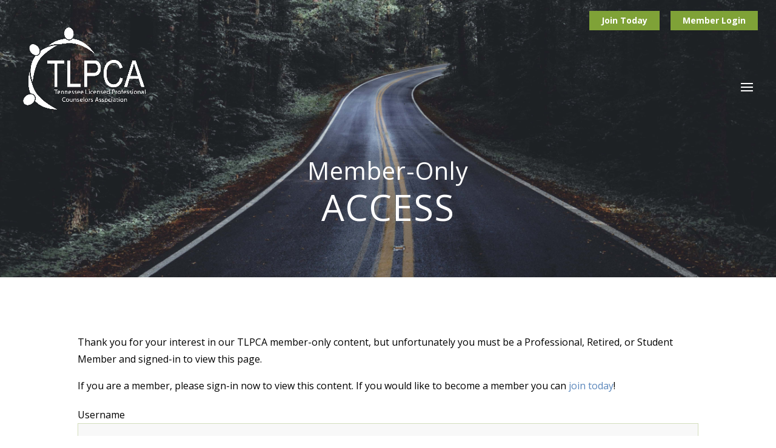

--- FILE ---
content_type: text/html; charset=UTF-8
request_url: https://tlpca.net/unauthorized-access/?mepr-unauth-page=28365&redirect_to=%2Fproject%2Fgaining-insight-from-a-25-year-career-specifically-working-with-suicidal-clients%2F
body_size: 26823
content:
<!DOCTYPE html>
<html lang="en-US">
<head>
	<meta charset="UTF-8"/>
			
	<meta http-equiv="X-UA-Compatible" content="IE=edge">
    <link rel="pingback" href="https://tlpca.net/xmlrpc.php"/>

	    <!--[if lt IE 9]>
    <script src="https://tlpca.net/wp-content/themes/Divi/js/html5.js" type="text/javascript"></script>
    <![endif]-->

    <script type="text/javascript">
        document.documentElement.className = 'js';
    </script>
	
	<title>Unauthorized Access | TLPCA</title>
<meta name='robots' content='max-image-preview:large' />
<link rel="shortcut icon" type="image/x-icon" href="https://s3.amazonaws.com/mywt5-files/wp-content/uploads/sites/43/2019/01/04115643/favicon_tlpca.png" /><script type="text/javascript">
			let jqueryParams=[],jQuery=function(r){return jqueryParams=[...jqueryParams,r],jQuery},$=function(r){return jqueryParams=[...jqueryParams,r],$};window.jQuery=jQuery,window.$=jQuery;let customHeadScripts=!1;jQuery.fn=jQuery.prototype={},$.fn=jQuery.prototype={},jQuery.noConflict=function(r){if(window.jQuery)return jQuery=window.jQuery,$=window.jQuery,customHeadScripts=!0,jQuery.noConflict},jQuery.ready=function(r){jqueryParams=[...jqueryParams,r]},$.ready=function(r){jqueryParams=[...jqueryParams,r]},jQuery.load=function(r){jqueryParams=[...jqueryParams,r]},$.load=function(r){jqueryParams=[...jqueryParams,r]},jQuery.fn.ready=function(r){jqueryParams=[...jqueryParams,r]},$.fn.ready=function(r){jqueryParams=[...jqueryParams,r]};</script><link rel='dns-prefetch' href='//www.googletagmanager.com' />
<link rel='dns-prefetch' href='//fonts.googleapis.com' />
<link rel="alternate" type="application/rss+xml" title="TLPCA &raquo; Feed" href="https://tlpca.net/feed/" />
<link rel="alternate" type="application/rss+xml" title="TLPCA &raquo; Comments Feed" href="https://tlpca.net/comments/feed/" />
<link rel="alternate" type="text/calendar" title="TLPCA &raquo; iCal Feed" href="https://tlpca.net/events/?ical=1" />
<meta content="Divi Child Theme v.1.0.37" name="generator"/><link rel='stylesheet' id='mp-theme-css' href='https://tlpca.net/wp-content/plugins/memberpress/css/ui/theme.css?ver=1.12.10' type='text/css' media='all' />
<link rel='stylesheet' id='tribe-events-pro-mini-calendar-block-styles-css' href='https://tlpca.net/wp-content/plugins/events-calendar-pro/build/css/tribe-events-pro-mini-calendar-block.css?ver=7.7.11' type='text/css' media='all' />
<style id='wp-block-library-theme-inline-css' type='text/css'>
.wp-block-audio :where(figcaption){color:#555;font-size:13px;text-align:center}.is-dark-theme .wp-block-audio :where(figcaption){color:#ffffffa6}.wp-block-audio{margin:0 0 1em}.wp-block-code{border:1px solid #ccc;border-radius:4px;font-family:Menlo,Consolas,monaco,monospace;padding:.8em 1em}.wp-block-embed :where(figcaption){color:#555;font-size:13px;text-align:center}.is-dark-theme .wp-block-embed :where(figcaption){color:#ffffffa6}.wp-block-embed{margin:0 0 1em}.blocks-gallery-caption{color:#555;font-size:13px;text-align:center}.is-dark-theme .blocks-gallery-caption{color:#ffffffa6}:root :where(.wp-block-image figcaption){color:#555;font-size:13px;text-align:center}.is-dark-theme :root :where(.wp-block-image figcaption){color:#ffffffa6}.wp-block-image{margin:0 0 1em}.wp-block-pullquote{border-bottom:4px solid;border-top:4px solid;color:currentColor;margin-bottom:1.75em}.wp-block-pullquote cite,.wp-block-pullquote footer,.wp-block-pullquote__citation{color:currentColor;font-size:.8125em;font-style:normal;text-transform:uppercase}.wp-block-quote{border-left:.25em solid;margin:0 0 1.75em;padding-left:1em}.wp-block-quote cite,.wp-block-quote footer{color:currentColor;font-size:.8125em;font-style:normal;position:relative}.wp-block-quote:where(.has-text-align-right){border-left:none;border-right:.25em solid;padding-left:0;padding-right:1em}.wp-block-quote:where(.has-text-align-center){border:none;padding-left:0}.wp-block-quote.is-large,.wp-block-quote.is-style-large,.wp-block-quote:where(.is-style-plain){border:none}.wp-block-search .wp-block-search__label{font-weight:700}.wp-block-search__button{border:1px solid #ccc;padding:.375em .625em}:where(.wp-block-group.has-background){padding:1.25em 2.375em}.wp-block-separator.has-css-opacity{opacity:.4}.wp-block-separator{border:none;border-bottom:2px solid;margin-left:auto;margin-right:auto}.wp-block-separator.has-alpha-channel-opacity{opacity:1}.wp-block-separator:not(.is-style-wide):not(.is-style-dots){width:100px}.wp-block-separator.has-background:not(.is-style-dots){border-bottom:none;height:1px}.wp-block-separator.has-background:not(.is-style-wide):not(.is-style-dots){height:2px}.wp-block-table{margin:0 0 1em}.wp-block-table td,.wp-block-table th{word-break:normal}.wp-block-table :where(figcaption){color:#555;font-size:13px;text-align:center}.is-dark-theme .wp-block-table :where(figcaption){color:#ffffffa6}.wp-block-video :where(figcaption){color:#555;font-size:13px;text-align:center}.is-dark-theme .wp-block-video :where(figcaption){color:#ffffffa6}.wp-block-video{margin:0 0 1em}:root :where(.wp-block-template-part.has-background){margin-bottom:0;margin-top:0;padding:1.25em 2.375em}
</style>
<style id='global-styles-inline-css' type='text/css'>
:root{--wp--preset--aspect-ratio--square: 1;--wp--preset--aspect-ratio--4-3: 4/3;--wp--preset--aspect-ratio--3-4: 3/4;--wp--preset--aspect-ratio--3-2: 3/2;--wp--preset--aspect-ratio--2-3: 2/3;--wp--preset--aspect-ratio--16-9: 16/9;--wp--preset--aspect-ratio--9-16: 9/16;--wp--preset--color--black: #000000;--wp--preset--color--cyan-bluish-gray: #abb8c3;--wp--preset--color--white: #ffffff;--wp--preset--color--pale-pink: #f78da7;--wp--preset--color--vivid-red: #cf2e2e;--wp--preset--color--luminous-vivid-orange: #ff6900;--wp--preset--color--luminous-vivid-amber: #fcb900;--wp--preset--color--light-green-cyan: #7bdcb5;--wp--preset--color--vivid-green-cyan: #00d084;--wp--preset--color--pale-cyan-blue: #8ed1fc;--wp--preset--color--vivid-cyan-blue: #0693e3;--wp--preset--color--vivid-purple: #9b51e0;--wp--preset--gradient--vivid-cyan-blue-to-vivid-purple: linear-gradient(135deg,rgba(6,147,227,1) 0%,rgb(155,81,224) 100%);--wp--preset--gradient--light-green-cyan-to-vivid-green-cyan: linear-gradient(135deg,rgb(122,220,180) 0%,rgb(0,208,130) 100%);--wp--preset--gradient--luminous-vivid-amber-to-luminous-vivid-orange: linear-gradient(135deg,rgba(252,185,0,1) 0%,rgba(255,105,0,1) 100%);--wp--preset--gradient--luminous-vivid-orange-to-vivid-red: linear-gradient(135deg,rgba(255,105,0,1) 0%,rgb(207,46,46) 100%);--wp--preset--gradient--very-light-gray-to-cyan-bluish-gray: linear-gradient(135deg,rgb(238,238,238) 0%,rgb(169,184,195) 100%);--wp--preset--gradient--cool-to-warm-spectrum: linear-gradient(135deg,rgb(74,234,220) 0%,rgb(151,120,209) 20%,rgb(207,42,186) 40%,rgb(238,44,130) 60%,rgb(251,105,98) 80%,rgb(254,248,76) 100%);--wp--preset--gradient--blush-light-purple: linear-gradient(135deg,rgb(255,206,236) 0%,rgb(152,150,240) 100%);--wp--preset--gradient--blush-bordeaux: linear-gradient(135deg,rgb(254,205,165) 0%,rgb(254,45,45) 50%,rgb(107,0,62) 100%);--wp--preset--gradient--luminous-dusk: linear-gradient(135deg,rgb(255,203,112) 0%,rgb(199,81,192) 50%,rgb(65,88,208) 100%);--wp--preset--gradient--pale-ocean: linear-gradient(135deg,rgb(255,245,203) 0%,rgb(182,227,212) 50%,rgb(51,167,181) 100%);--wp--preset--gradient--electric-grass: linear-gradient(135deg,rgb(202,248,128) 0%,rgb(113,206,126) 100%);--wp--preset--gradient--midnight: linear-gradient(135deg,rgb(2,3,129) 0%,rgb(40,116,252) 100%);--wp--preset--font-size--small: 13px;--wp--preset--font-size--medium: 20px;--wp--preset--font-size--large: 36px;--wp--preset--font-size--x-large: 42px;--wp--preset--spacing--20: 0.44rem;--wp--preset--spacing--30: 0.67rem;--wp--preset--spacing--40: 1rem;--wp--preset--spacing--50: 1.5rem;--wp--preset--spacing--60: 2.25rem;--wp--preset--spacing--70: 3.38rem;--wp--preset--spacing--80: 5.06rem;--wp--preset--shadow--natural: 6px 6px 9px rgba(0, 0, 0, 0.2);--wp--preset--shadow--deep: 12px 12px 50px rgba(0, 0, 0, 0.4);--wp--preset--shadow--sharp: 6px 6px 0px rgba(0, 0, 0, 0.2);--wp--preset--shadow--outlined: 6px 6px 0px -3px rgba(255, 255, 255, 1), 6px 6px rgba(0, 0, 0, 1);--wp--preset--shadow--crisp: 6px 6px 0px rgba(0, 0, 0, 1);}:root { --wp--style--global--content-size: 823px;--wp--style--global--wide-size: 1080px; }:where(body) { margin: 0; }.wp-site-blocks > .alignleft { float: left; margin-right: 2em; }.wp-site-blocks > .alignright { float: right; margin-left: 2em; }.wp-site-blocks > .aligncenter { justify-content: center; margin-left: auto; margin-right: auto; }:where(.is-layout-flex){gap: 0.5em;}:where(.is-layout-grid){gap: 0.5em;}.is-layout-flow > .alignleft{float: left;margin-inline-start: 0;margin-inline-end: 2em;}.is-layout-flow > .alignright{float: right;margin-inline-start: 2em;margin-inline-end: 0;}.is-layout-flow > .aligncenter{margin-left: auto !important;margin-right: auto !important;}.is-layout-constrained > .alignleft{float: left;margin-inline-start: 0;margin-inline-end: 2em;}.is-layout-constrained > .alignright{float: right;margin-inline-start: 2em;margin-inline-end: 0;}.is-layout-constrained > .aligncenter{margin-left: auto !important;margin-right: auto !important;}.is-layout-constrained > :where(:not(.alignleft):not(.alignright):not(.alignfull)){max-width: var(--wp--style--global--content-size);margin-left: auto !important;margin-right: auto !important;}.is-layout-constrained > .alignwide{max-width: var(--wp--style--global--wide-size);}body .is-layout-flex{display: flex;}.is-layout-flex{flex-wrap: wrap;align-items: center;}.is-layout-flex > :is(*, div){margin: 0;}body .is-layout-grid{display: grid;}.is-layout-grid > :is(*, div){margin: 0;}body{padding-top: 0px;padding-right: 0px;padding-bottom: 0px;padding-left: 0px;}:root :where(.wp-element-button, .wp-block-button__link){background-color: #32373c;border-width: 0;color: #fff;font-family: inherit;font-size: inherit;line-height: inherit;padding: calc(0.667em + 2px) calc(1.333em + 2px);text-decoration: none;}.has-black-color{color: var(--wp--preset--color--black) !important;}.has-cyan-bluish-gray-color{color: var(--wp--preset--color--cyan-bluish-gray) !important;}.has-white-color{color: var(--wp--preset--color--white) !important;}.has-pale-pink-color{color: var(--wp--preset--color--pale-pink) !important;}.has-vivid-red-color{color: var(--wp--preset--color--vivid-red) !important;}.has-luminous-vivid-orange-color{color: var(--wp--preset--color--luminous-vivid-orange) !important;}.has-luminous-vivid-amber-color{color: var(--wp--preset--color--luminous-vivid-amber) !important;}.has-light-green-cyan-color{color: var(--wp--preset--color--light-green-cyan) !important;}.has-vivid-green-cyan-color{color: var(--wp--preset--color--vivid-green-cyan) !important;}.has-pale-cyan-blue-color{color: var(--wp--preset--color--pale-cyan-blue) !important;}.has-vivid-cyan-blue-color{color: var(--wp--preset--color--vivid-cyan-blue) !important;}.has-vivid-purple-color{color: var(--wp--preset--color--vivid-purple) !important;}.has-black-background-color{background-color: var(--wp--preset--color--black) !important;}.has-cyan-bluish-gray-background-color{background-color: var(--wp--preset--color--cyan-bluish-gray) !important;}.has-white-background-color{background-color: var(--wp--preset--color--white) !important;}.has-pale-pink-background-color{background-color: var(--wp--preset--color--pale-pink) !important;}.has-vivid-red-background-color{background-color: var(--wp--preset--color--vivid-red) !important;}.has-luminous-vivid-orange-background-color{background-color: var(--wp--preset--color--luminous-vivid-orange) !important;}.has-luminous-vivid-amber-background-color{background-color: var(--wp--preset--color--luminous-vivid-amber) !important;}.has-light-green-cyan-background-color{background-color: var(--wp--preset--color--light-green-cyan) !important;}.has-vivid-green-cyan-background-color{background-color: var(--wp--preset--color--vivid-green-cyan) !important;}.has-pale-cyan-blue-background-color{background-color: var(--wp--preset--color--pale-cyan-blue) !important;}.has-vivid-cyan-blue-background-color{background-color: var(--wp--preset--color--vivid-cyan-blue) !important;}.has-vivid-purple-background-color{background-color: var(--wp--preset--color--vivid-purple) !important;}.has-black-border-color{border-color: var(--wp--preset--color--black) !important;}.has-cyan-bluish-gray-border-color{border-color: var(--wp--preset--color--cyan-bluish-gray) !important;}.has-white-border-color{border-color: var(--wp--preset--color--white) !important;}.has-pale-pink-border-color{border-color: var(--wp--preset--color--pale-pink) !important;}.has-vivid-red-border-color{border-color: var(--wp--preset--color--vivid-red) !important;}.has-luminous-vivid-orange-border-color{border-color: var(--wp--preset--color--luminous-vivid-orange) !important;}.has-luminous-vivid-amber-border-color{border-color: var(--wp--preset--color--luminous-vivid-amber) !important;}.has-light-green-cyan-border-color{border-color: var(--wp--preset--color--light-green-cyan) !important;}.has-vivid-green-cyan-border-color{border-color: var(--wp--preset--color--vivid-green-cyan) !important;}.has-pale-cyan-blue-border-color{border-color: var(--wp--preset--color--pale-cyan-blue) !important;}.has-vivid-cyan-blue-border-color{border-color: var(--wp--preset--color--vivid-cyan-blue) !important;}.has-vivid-purple-border-color{border-color: var(--wp--preset--color--vivid-purple) !important;}.has-vivid-cyan-blue-to-vivid-purple-gradient-background{background: var(--wp--preset--gradient--vivid-cyan-blue-to-vivid-purple) !important;}.has-light-green-cyan-to-vivid-green-cyan-gradient-background{background: var(--wp--preset--gradient--light-green-cyan-to-vivid-green-cyan) !important;}.has-luminous-vivid-amber-to-luminous-vivid-orange-gradient-background{background: var(--wp--preset--gradient--luminous-vivid-amber-to-luminous-vivid-orange) !important;}.has-luminous-vivid-orange-to-vivid-red-gradient-background{background: var(--wp--preset--gradient--luminous-vivid-orange-to-vivid-red) !important;}.has-very-light-gray-to-cyan-bluish-gray-gradient-background{background: var(--wp--preset--gradient--very-light-gray-to-cyan-bluish-gray) !important;}.has-cool-to-warm-spectrum-gradient-background{background: var(--wp--preset--gradient--cool-to-warm-spectrum) !important;}.has-blush-light-purple-gradient-background{background: var(--wp--preset--gradient--blush-light-purple) !important;}.has-blush-bordeaux-gradient-background{background: var(--wp--preset--gradient--blush-bordeaux) !important;}.has-luminous-dusk-gradient-background{background: var(--wp--preset--gradient--luminous-dusk) !important;}.has-pale-ocean-gradient-background{background: var(--wp--preset--gradient--pale-ocean) !important;}.has-electric-grass-gradient-background{background: var(--wp--preset--gradient--electric-grass) !important;}.has-midnight-gradient-background{background: var(--wp--preset--gradient--midnight) !important;}.has-small-font-size{font-size: var(--wp--preset--font-size--small) !important;}.has-medium-font-size{font-size: var(--wp--preset--font-size--medium) !important;}.has-large-font-size{font-size: var(--wp--preset--font-size--large) !important;}.has-x-large-font-size{font-size: var(--wp--preset--font-size--x-large) !important;}
:where(.wp-block-post-template.is-layout-flex){gap: 1.25em;}:where(.wp-block-post-template.is-layout-grid){gap: 1.25em;}
:where(.wp-block-columns.is-layout-flex){gap: 2em;}:where(.wp-block-columns.is-layout-grid){gap: 2em;}
:root :where(.wp-block-pullquote){font-size: 1.5em;line-height: 1.6;}
</style>
<link rel='stylesheet' id='wtfdivi-user-css-css' href='https://tlpca.net/wp-content/uploads/wtfdivi/wp_head.css?ver=1710031131' type='text/css' media='all' />
<link rel='stylesheet' id='wt_tlpca_style-css' href='https://tlpca.net/wp-content/plugins/pydnet-tlpca/includes/style.css?ver=6.8.3' type='text/css' media='all' />
<link rel='stylesheet' id='wt_base_css-css' href='https://tlpca.net/wp-content/plugins/wt-base-functions/includes/styles.css?ver=1.32' type='text/css' media='all' />
<link rel='stylesheet' id='wt_divi_css-css' href='https://tlpca.net/wp-content/plugins/wt-base-functions/includes/styles-divi.css?ver=1.1' type='text/css' media='all' />
<link rel='stylesheet' id='et-divi-open-sans-css' href='https://fonts.googleapis.com/css?family=Open+Sans:300italic,400italic,600italic,700italic,800italic,400,300,600,700,800&#038;subset=latin,latin-ext&#038;display=swap' type='text/css' media='all' />
<link rel='stylesheet' id='divi-event-calendar-module-styles-css' href='https://tlpca.net/wp-content/plugins/divi-event-calendar-module/styles/style.min.css?ver=1.0.0' type='text/css' media='all' />
<link rel='stylesheet' id='simple-social-icons-font-css' href='https://tlpca.net/wp-content/plugins/simple-social-icons/css/style.css?ver=3.0.2' type='text/css' media='all' />
<link rel='stylesheet' id='tablepress-default-css' href='https://tlpca.net/wp-content/tablepress-combined.min.css?ver=37' type='text/css' media='all' />
<link rel='stylesheet' id='divi-style-parent-css' href='https://tlpca.net/wp-content/themes/Divi/style-static.min.css?ver=4.27.4' type='text/css' media='all' />
<link rel='stylesheet' id='child-style-css' href='https://tlpca.net/wp-content/themes/divi-child/style.css?ver=4.27.4' type='text/css' media='all' />
<link rel='stylesheet' id='divi-style-css' href='https://tlpca.net/wp-content/themes/divi-child/style.css?ver=4.27.4' type='text/css' media='all' />
<script type="text/javascript" id="divibooster_number_counter_initial_value-js-after">
/* <![CDATA[ */
(function(){
  function parseNumber(str){
    if (typeof str !== 'string') str = String(str || '');
    str = str.replace(/[^0-9+\-\.]/g, '');
    var n = parseFloat(str);
    return isNaN(n) ? 0 : n;
  }
  function decimalsOf(n){
    n = (typeof n === 'number') ? n : parseNumber(n);
    var s = String(n);
    var p = s.split('.');
    return p.length > 1 ? p[1].length : 0;
  }
  function formatNumber(n, dec){
    if (typeof dec !== 'number') dec = 0;
    var s = n.toFixed(dec);
    if (parseFloat(s) === 0) return (dec>0? '0.'+Array(dec+1).join('0') : '0');
    return s;
  }
  function withThousands(s, sep){
    if (!sep) return s;
    var parts = s.split('.');
    parts[0] = parts[0].replace(/\B(?=(\d{3})+(?!\d))/g, sep);
    return parts.join('.');
  }

  function primeChart(wrapper, start){
    var attempts = 0;
    var maxAttempts = 160; // ~8s for Divi 5 (increased for late chart init)
    var sep = wrapper.getAttribute('data-number-separator') || '';
    var valueEl = wrapper.querySelector('.percent .percent-value');
    // Read the target value from the data attribute if present
    var targetAttr = valueEl ? valueEl.getAttribute('data-divibooster-target-value') : null;
    var targetValue = targetAttr !== null ? parseNumber(targetAttr) : parseNumber(valueEl ? valueEl.textContent : '0');
    var dec = Math.max(decimalsOf(start), decimalsOf(targetValue));
    function tryPrime(){
      attempts++;
      var $ = window.jQuery;
      if ($){
        var $w = $(wrapper);
        var chart = $w.data('easyPieChart');
        if (chart && typeof chart.update === 'function'){
          // Prime the chart to the initial value WITHOUT animation.
          var prevAnimate = (chart.options && typeof chart.options === 'object') ? chart.options.animate : undefined;
          try { if (chart.options) chart.options.animate = false; } catch(e) {}
          try { chart.update(start); } catch(e) {}
          try { if (chart.options) chart.options.animate = prevAnimate; } catch(e) {}

          // Reveal the text once primed and mark as primed
          wrapper.classList.add('dbiv-nciv-ready');
          if (valueEl) valueEl.style.opacity = '1';
          try { wrapper.setAttribute('data-dbiv-primed', '1'); } catch(e) {}
          try { wrapper.__dbiv_canvasPrimed = wrapper.querySelector('canvas'); } catch(e) {}

          // If we have a valid target and it's different to the start, animate to target immediately after a frame.
          if (!isNaN(targetValue) && targetValue !== start) {
            var animateToTarget = function(){
              try { chart.update(targetValue); } catch(e) {}
            };
            if (window.requestAnimationFrame) {
              requestAnimationFrame(function(){ setTimeout(animateToTarget, 0); });
            } else {
              setTimeout(animateToTarget, 0);
            }
          }
          return true;
        }
      }
      if (attempts < maxAttempts){
        setTimeout(tryPrime, 50);
      } else {
        // Give up priming; reveal to avoid leaving content hidden. Divi may still handle animation.
        wrapper.classList.add('dbiv-nciv-ready');
        if (valueEl) valueEl.style.opacity = '1';
      }
      return false;
    }
    // set displayed start immediately
    if (valueEl){
      var s = formatNumber(start, dec);
      valueEl.textContent = withThousands(s, sep);
    }
    tryPrime();
  }

  function initInstance(wrapper){
    if (!wrapper) return;
    var valueEl = wrapper.querySelector('.percent .percent-value');
    if (!valueEl) return;
    var canvasEl = wrapper.querySelector('canvas');
    if (wrapper.__dbiv_canvasPrimed && wrapper.__dbiv_canvasPrimed === canvasEl) return;
    var start = parseNumber(valueEl.getAttribute('data-divibooster-initial-value'));
    if (isNaN(start)) start = 0;
    // If the element is already showing the target value (e.g., JS ran late or Divi already animated), don't re-prime to avoid flicker.
    var targetAttr = valueEl.getAttribute('data-divibooster-target-value');
    var currentVal = parseNumber(valueEl.textContent);
    if (targetAttr !== null) {
      var targetVal = parseNumber(targetAttr);
      if (!isNaN(targetVal) && currentVal === targetVal && wrapper.getAttribute('data-dbiv-primed') === '1') {
        wrapper.classList.add('dbiv-nciv-ready');
        valueEl.style.opacity = '1';
        return;
      }
    }
    // Hide during init only when feature is active for this instance.
    valueEl.style.opacity = '0';
    primeChart(wrapper, start);
    wrapper.__dbiv_init = true;
  }

  function initAll(root){
    root = root || document;
    var nodes = root.querySelectorAll('.dbiv-nciv');
    nodes.forEach(function(n){ initInstance(n); });
  }

  if (document.readyState === 'loading'){
    document.addEventListener('DOMContentLoaded', function(){ initAll(document); });
  } else {
    initAll(document);
  }

  if (window.MutationObserver){
    var mo = new MutationObserver(function(muts){
      muts.forEach(function(m){
        if (m.type === 'childList'){
          m.addedNodes && m.addedNodes.forEach(function(node){
            if (node.nodeType === 1){
              if (node.classList && node.classList.contains('dbiv-nciv')){
                initInstance(node);
              }
              var inner = node.querySelectorAll ? node.querySelectorAll('.dbiv-nciv') : [];
              inner.forEach(function(n){ initInstance(n); });
            }
          });
        }
      });
    });
    mo.observe(document.documentElement, {childList: true, subtree: true});
  }
})();
/* ]]> */
</script>
<script type="text/javascript" src="https://tlpca.net/wp-includes/js/jquery/jquery.min.js?ver=3.7.1" id="jquery-core-js"></script>
<script type="text/javascript" src="https://tlpca.net/wp-includes/js/jquery/jquery-migrate.min.js?ver=3.4.1" id="jquery-migrate-js"></script>
<script type="text/javascript" id="jquery-js-after">
/* <![CDATA[ */
jqueryParams.length&&$.each(jqueryParams,function(e,r){if("function"==typeof r){var n=String(r);n.replace("$","jQuery");var a=new Function("return "+n)();$(document).ready(a)}});
/* ]]> */
</script>
<script type="text/javascript" id="gp-ajax-script-js-extra">
/* <![CDATA[ */
var ajax_object = {"ajax_url":"https:\/\/tlpca.net\/wp-admin\/admin-ajax.php"};
/* ]]> */
</script>
<script type="text/javascript" src="https://tlpca.net/wp-content/plugins/gravity-press/includes/gravity-press-subscription-support/includes/js/gp-ajax-script.js?ver=6.8.3" id="gp-ajax-script-js"></script>
<script type="text/javascript" src="https://tlpca.net/wp-content/plugins/gravity-press/includes/gravity-press-subscription-support/includes/js/gp-admin-script.js?ver=6.8.3" id="gp-admin-script-js"></script>

<!-- Google tag (gtag.js) snippet added by Site Kit -->
<!-- Google Analytics snippet added by Site Kit -->
<script type="text/javascript" src="https://www.googletagmanager.com/gtag/js?id=GT-MRQFGN" id="google_gtagjs-js" async></script>
<script type="text/javascript" id="google_gtagjs-js-after">
/* <![CDATA[ */
window.dataLayer = window.dataLayer || [];function gtag(){dataLayer.push(arguments);}
gtag("set","linker",{"domains":["tlpca.net"]});
gtag("js", new Date());
gtag("set", "developer_id.dZTNiMT", true);
gtag("config", "GT-MRQFGN");
/* ]]> */
</script>
<link rel="https://api.w.org/" href="https://tlpca.net/wp-json/" /><link rel="alternate" title="JSON" type="application/json" href="https://tlpca.net/wp-json/wp/v2/pages/4397" /><link rel="EditURI" type="application/rsd+xml" title="RSD" href="https://tlpca.net/xmlrpc.php?rsd" />
<meta name="generator" content="WordPress 6.8.3" />
<link rel="canonical" href="https://tlpca.net/unauthorized-access/" />
<link rel='shortlink' href='https://tlpca.net/?p=4397' />
<link rel="alternate" title="oEmbed (JSON)" type="application/json+oembed" href="https://tlpca.net/wp-json/oembed/1.0/embed?url=https%3A%2F%2Ftlpca.net%2Funauthorized-access%2F" />
<link rel="alternate" title="oEmbed (XML)" type="text/xml+oembed" href="https://tlpca.net/wp-json/oembed/1.0/embed?url=https%3A%2F%2Ftlpca.net%2Funauthorized-access%2F&#038;format=xml" />
<script type='text/javascript'>window.presslabs = {"home_url":"https:\/\/tlpca.net"}</script><script type='text/javascript'>
	(function () {
		var pl_beacon = document.createElement('script');
		pl_beacon.type = 'text/javascript';
		pl_beacon.async = true;
		var host = 'https://tlpca.net';
		if ('https:' == document.location.protocol) {
			host = host.replace('http://', 'https://');
		}
		pl_beacon.src = host + '/' + 'FmthMbHxTWiX' + '.js?ts=' + Math.floor((Math.random() * 100000) + 1);
		var first_script_tag = document.getElementsByTagName('script')[0];
		first_script_tag.parentNode.insertBefore(pl_beacon, first_script_tag);
	})();
</script>	<script data-name="dbdb-head-js">
	 
	</script>
<style>
@media only screen and (min-width: 981px) {
  .et_pb_subscribe.db_inline_form .et_pb_newsletter_form form {
    display: flex;
    width: 100%;
    grid-gap: 20px;
  }
  .et_pb_subscribe.db_inline_form .et_pb_newsletter_form form > * {
    flex: 1 1 0%;
  }
  .et_pb_subscribe.db_inline_form .et_pb_newsletter_form p.et_pb_newsletter_field {
    padding-bottom: 0;
  }
}
</style>
    <style>
        .db_pb_team_member_website_icon:before {
            content: "\e0e3";
        }
    </style>
    <style>
.db_pb_team_member_email_icon:before {
    content: "\e010";
}
ul.et_pb_member_social_links li > span {
    display: inline-block !important;
}
/* Fix email icon hidden by Email Address Encoder plugin */
ul.et_pb_member_social_links li>span {
    display: inline-block !important;
}
</style><style>.db_pb_team_member_phone_icon:before { content: "\e090"; } ul.et_pb_member_social_links li>span { display: inline-block !important; }</style><style>.db_pb_team_member_instagram_icon:before { content: "\e09a"; }</style><style>
    .et_pb_gallery .et-pb-slider-arrows a {
        margin-top: 0;
        transform: translateY(-50%);
    }
</style>
<style>
    /* Hide all slide counters immediately to avoid flash of default separator */
    .dbdb-slide-counter{visibility:hidden;}
    .dbdb-slide-counter.dbdb-counter-ready{visibility:visible;}
</style>
<script>window.applySliderCounterSeparator = window.applySliderCounterSeparator || function(){ /* stub until plugin JS loads */ };</script>
<meta name="generator" content="Site Kit by Google 1.166.0" /><meta name="tec-api-version" content="v1"><meta name="tec-api-origin" content="https://tlpca.net"><link rel="alternate" href="https://tlpca.net/wp-json/tribe/events/v1/" /><style type="text/css" id="custom-background-css">
body.custom-background { background-color: #ffffff; }
</style>
	<!--Open Divi TEC Subscribe button links in new tabs-->
<script>
$(document).ready(function() {
    $('.dces-subscribe_dropdown-content a').attr('target', '_blank');
});
</script>
<!--Accordions-->
<script>
jQuery(function($){
    $('.et_pb_accordion .et_pb_toggle_open').addClass('et_pb_toggle_close').removeClass('et_pb_toggle_open');

    $('.et_pb_accordion .et_pb_toggle').click(function() {
      $this = $(this);
      setTimeout(function(){
         $this.closest('.et_pb_accordion').removeClass('et_pb_accordion_toggling');
      },700);
    });
});
</script>
<style type="text/css">
header .et_mobile_menu .menu-item-has-children > a { background-color: transparent; position: relative; }
header .et_mobile_menu .menu-item-has-children > a:after { font-family: 'ETmodules'; text-align: center; speak: none; font-weight: normal; font-variant: normal; text-transform: none; -webkit-font-smoothing: antialiased; position: absolute; }
header .et_mobile_menu .menu-item-has-children > a:after { font-size: 16px; content: '\4c'; top: 13px; right: 10px; }
header .et_mobile_menu .menu-item-has-children.visible > a:after { content: '\4d'; }
#page-container header .et_mobile_menu ul.sub-menu { display: none !important; visibility: hidden !important;  transition: all 1.5s ease-in-out;}
#page-container header .et_mobile_menu .visible > ul.sub-menu { display: block !important; visibility: visible !important; }
	.et_mobile_menu .menu-item-9727, .et_mobile_menu .menu-item-9726 {display:none!important;}
</style>

<script type="text/javascript">
(function($) {
   
    function setup_collapsible_submenus() {
        var $menu = $('header .et_mobile_menu'),
            top_level_link = 'header .et_mobile_menu .menu-item-has-children > a';
           
        $menu.find('a').each(function() {
            $(this).off('click');
           
            if ( $(this).is(top_level_link) ) {
                $(this).attr('href', '#');
            }
           
            if ( ! $(this).siblings('.sub-menu').length ) {
                $(this).on('click', function(event) {
                    $(this).parents('.mobile_nav').trigger('click');
                });
            } else {
                $(this).on('click', function(event) {
                    event.preventDefault();
                    $(this).parent().toggleClass('visible');
                });
            }
        });
    }
   
    $(window).load(function() {
        setTimeout(function() {
            setup_collapsible_submenus();
        }, 700);
    });
})(jQuery);
</script>
<!--Blog Grid equal height-->
<script>
	(function ($) {
		var pa_equalize_button_height = "true";

		if (pa_equalize_button_height == "false") {
			function pa_equalize_blog_post_height(blog) {
				var articles = blog.find('article');
				var heights = [];

				articles.each(function () {
					var height = 0;
					height += ($(this).find('.et_pb_image_container, .et_main_video_container').length != 0) ? $(this).find('.et_pb_image_container, .et_main_video_container').outerHeight(true) : 0;
					height += $(this).find('.entry-title').outerHeight(true);
					height += ($(this).find('.post-meta').length != 0) ? $(this).find('.post-meta').outerHeight(true) : 0;
					height += ($(this).find('.post-content').length != 0) ? $(this).find('.post-content').outerHeight(true) : 0;

					heights.push(height);
				});

				var max_height = Math.max.apply(Math, heights);

				articles.each(function () {
					$(this).height(max_height);
				});
			}
		} else {
			function pa_equalize_blog_post_height(blog) {
				var articles = blog.find('article');
				var heights = [];
				var btnheights = [];

				articles.each(function () {
					var height = 0;
					var btnheight = 0;
					var basebtnmargin = 20;

					height += ($(this).find('.et_pb_image_container, .et_main_video_container').length != 0) ? $(this).find('.et_pb_image_container, .et_main_video_container').outerHeight(true) : 0;
					height += $(this).find('.entry-title').outerHeight(true);
					height += $(this).find('.post-meta').outerHeight(true);
					height += $(this).find('.post-content').outerHeight(true);

					btnheight += ($(this).find('.et_pb_image_container, .et_main_video_container').length != 0) ? $(this).find('.et_pb_image_container, .et_main_video_container').outerHeight(true) : 0;
					btnheight += $(this).find('.entry-title').outerHeight(true);
					btnheight += $(this).find('.post-meta').outerHeight(true);
					btnheight += $(this).find(".post-content p").outerHeight(true);
					btnheight += basebtnmargin;

					heights.push(height);
					btnheights.push(btnheight);

				});

				var max_height = Math.max.apply(Math, heights);
				var max_btn_height = Math.max.apply(Math, btnheights);

				articles.each(function () {
					$(this).height(max_height);

					var eachheight = 0;
					var eachbasebtnmargin = 20;
					eachheight += ($(this).find('.et_pb_image_container, .et_main_video_container').length != 0) ? $(this).find('.et_pb_image_container, .et_main_video_container').outerHeight(true) : 0;
					eachheight += $(this).find('.entry-title').outerHeight(true);
					eachheight += $(this).find('.post-meta').outerHeight(true);
					eachheight += $(this).find(".post-content p").outerHeight(true);
					eachheight += eachbasebtnmargin;

					var requiredbtnmargin = (max_btn_height - eachheight) + eachbasebtnmargin;
					$(this).find(".more-link").css("margin-top", requiredbtnmargin + "px");
				});
			}
		}
    
		$(document).ready(function () {
			$(window).resize(function () {
				if ($(this).width() >= 768) {

					$(".pa-blog-equal-height article").each(function () {
						$(this).removeClass("pa-auto-height");
						$(this).find(".more-link").removeClass("pa-auto-margin");
					})
					$('.pa-blog-equal-height').each(function () {
						pa_equalize_blog_post_height($(this));
					});

					$('.pa-blog-equal-height').each(function () {
						var pa_blog = $(this);

						pa_equalize_blog_post_height(pa_blog);

						var observer = new MutationObserver(function (mutations) {
							pa_equalize_blog_post_height(pa_blog);
						});

						var config = {
							subtree: true,
							childList: true
						};

						observer.observe(pa_blog[0], config);
					});

					$(document).ajaxComplete(function () {
						$('.pa-blog-equal-height').imagesLoaded().then(function () {
							$('.pa-blog-equal-height').each(function () {
								pa_equalize_blog_post_height($(this));
							});
						});
					});

					$.fn.imagesLoaded = function () {
						var $imgs = this.find('img[src!=""]');
						var dfds = [];

						if (!$imgs.length) {
							return $.Deferred().resolve().promise();
						}

						$imgs.each(function () {
							var dfd = $.Deferred();
							dfds.push(dfd);
							var img = new Image();

							img.onload = function () {
								dfd.resolve();
							};

							img.onerror = function () {
								dfd.resolve();
							};

							img.src = this.src;
						});

						return $.when.apply($, dfds);
					}
				} else {
					$(".pa-blog-equal-height article").each(function () {
						$(this).addClass("pa-auto-height");
						$(this).find(".more-link").addClass("pa-auto-margin");
					})
				}
			});
		});
	})(jQuery); 
</script><link rel="icon" href="https://tlpca.net/wp-content/uploads/2019/01/favicon_tlpca-150x150.png" sizes="32x32" />
<link rel="icon" href="https://tlpca.net/wp-content/uploads/2019/01/favicon_tlpca-300x300.png" sizes="192x192" />
<link rel="apple-touch-icon" href="https://tlpca.net/wp-content/uploads/2019/01/favicon_tlpca-300x300.png" />
<meta name="msapplication-TileImage" content="https://tlpca.net/wp-content/uploads/2019/01/favicon_tlpca-300x300.png" />
<style id="et-divi-customizer-global-cached-inline-styles">body,.et_pb_column_1_2 .et_quote_content blockquote cite,.et_pb_column_1_2 .et_link_content a.et_link_main_url,.et_pb_column_1_3 .et_quote_content blockquote cite,.et_pb_column_3_8 .et_quote_content blockquote cite,.et_pb_column_1_4 .et_quote_content blockquote cite,.et_pb_blog_grid .et_quote_content blockquote cite,.et_pb_column_1_3 .et_link_content a.et_link_main_url,.et_pb_column_3_8 .et_link_content a.et_link_main_url,.et_pb_column_1_4 .et_link_content a.et_link_main_url,.et_pb_blog_grid .et_link_content a.et_link_main_url,body .et_pb_bg_layout_light .et_pb_post p,body .et_pb_bg_layout_dark .et_pb_post p{font-size:16px}.et_pb_slide_content,.et_pb_best_value{font-size:18px}body{color:#000000}h1,h2,h3,h4,h5,h6{color:#2b475b}#et_search_icon:hover,.mobile_menu_bar:before,.mobile_menu_bar:after,.et_toggle_slide_menu:after,.et-social-icon a:hover,.et_pb_sum,.et_pb_pricing li a,.et_pb_pricing_table_button,.et_overlay:before,.entry-summary p.price ins,.et_pb_member_social_links a:hover,.et_pb_widget li a:hover,.et_pb_filterable_portfolio .et_pb_portfolio_filters li a.active,.et_pb_filterable_portfolio .et_pb_portofolio_pagination ul li a.active,.et_pb_gallery .et_pb_gallery_pagination ul li a.active,.wp-pagenavi span.current,.wp-pagenavi a:hover,.nav-single a,.tagged_as a,.posted_in a{color:#7fa237}.et_pb_contact_submit,.et_password_protected_form .et_submit_button,.et_pb_bg_layout_light .et_pb_newsletter_button,.comment-reply-link,.form-submit .et_pb_button,.et_pb_bg_layout_light .et_pb_promo_button,.et_pb_bg_layout_light .et_pb_more_button,.et_pb_contact p input[type="checkbox"]:checked+label i:before,.et_pb_bg_layout_light.et_pb_module.et_pb_button{color:#7fa237}.footer-widget h4{color:#7fa237}.et-search-form,.nav li ul,.et_mobile_menu,.footer-widget li:before,.et_pb_pricing li:before,blockquote{border-color:#7fa237}.et_pb_counter_amount,.et_pb_featured_table .et_pb_pricing_heading,.et_quote_content,.et_link_content,.et_audio_content,.et_pb_post_slider.et_pb_bg_layout_dark,.et_slide_in_menu_container,.et_pb_contact p input[type="radio"]:checked+label i:before{background-color:#7fa237}a{color:#5a86bb}#main-header,#main-header .nav li ul,.et-search-form,#main-header .et_mobile_menu{background-color:rgba(43,71,91,0)}#main-header .nav li ul{background-color:#2a4659}.et_secondary_nav_enabled #page-container #top-header{background-color:#2a4659!important}#et-secondary-nav li ul{background-color:#2a4659}#et-secondary-nav li ul{background-color:rgba(46,163,242,0)}.et_header_style_centered .mobile_nav .select_page,.et_header_style_split .mobile_nav .select_page,.et_nav_text_color_light #top-menu>li>a,.et_nav_text_color_dark #top-menu>li>a,#top-menu a,.et_mobile_menu li a,.et_nav_text_color_light .et_mobile_menu li a,.et_nav_text_color_dark .et_mobile_menu li a,#et_search_icon:before,.et_search_form_container input,span.et_close_search_field:after,#et-top-navigation .et-cart-info{color:#ffffff}.et_search_form_container input::-moz-placeholder{color:#ffffff}.et_search_form_container input::-webkit-input-placeholder{color:#ffffff}.et_search_form_container input:-ms-input-placeholder{color:#ffffff}#main-header .nav li ul a{color:rgba(255,255,255,0.7)}#top-menu li a,.et_search_form_container input{font-weight:bold;font-style:normal;text-transform:none;text-decoration:none}.et_search_form_container input::-moz-placeholder{font-weight:bold;font-style:normal;text-transform:none;text-decoration:none}.et_search_form_container input::-webkit-input-placeholder{font-weight:bold;font-style:normal;text-transform:none;text-decoration:none}.et_search_form_container input:-ms-input-placeholder{font-weight:bold;font-style:normal;text-transform:none;text-decoration:none}#top-menu li.current-menu-ancestor>a,#top-menu li.current-menu-item>a,#top-menu li.current_page_item>a{color:#ffffff}#main-footer{background-color:#7fa237}#main-footer .footer-widget h4,#main-footer .widget_block h1,#main-footer .widget_block h2,#main-footer .widget_block h3,#main-footer .widget_block h4,#main-footer .widget_block h5,#main-footer .widget_block h6{color:#2b475b}.footer-widget li:before{border-color:#2b475b}#main-footer .footer-widget h4,#main-footer .widget_block h1,#main-footer .widget_block h2,#main-footer .widget_block h3,#main-footer .widget_block h4,#main-footer .widget_block h5,#main-footer .widget_block h6{font-weight:bold;font-style:normal;text-transform:none;text-decoration:none}#footer-widgets .footer-widget li:before{top:10.6px}#footer-info,#footer-info a{color:rgba(255,255,255,0.99)}#main-header{box-shadow:none}.et-fixed-header#main-header{box-shadow:none!important}body .et_pb_button{background-color:rgba(90,134,187,0.99);border-color:#5a86bb}body.et_pb_button_helper_class .et_pb_button,body.et_pb_button_helper_class .et_pb_module.et_pb_button{color:rgba(255,255,255,0.99)}body .et_pb_bg_layout_light.et_pb_button:hover,body .et_pb_bg_layout_light .et_pb_button:hover,body .et_pb_button:hover{color:#5a86bb!important;background-color:#ededed}h1,h2,h3,h4,h5,h6,.et_quote_content blockquote p,.et_pb_slide_description .et_pb_slide_title{letter-spacing:1px}@media only screen and (min-width:981px){.et_header_style_left #et-top-navigation,.et_header_style_split #et-top-navigation{padding:88px 0 0 0}.et_header_style_left #et-top-navigation nav>ul>li>a,.et_header_style_split #et-top-navigation nav>ul>li>a{padding-bottom:88px}.et_header_style_split .centered-inline-logo-wrap{width:176px;margin:-176px 0}.et_header_style_split .centered-inline-logo-wrap #logo{max-height:176px}.et_pb_svg_logo.et_header_style_split .centered-inline-logo-wrap #logo{height:176px}.et_header_style_centered #top-menu>li>a{padding-bottom:32px}.et_header_style_slide #et-top-navigation,.et_header_style_fullscreen #et-top-navigation{padding:79px 0 79px 0!important}.et_header_style_centered #main-header .logo_container{height:176px}#logo{max-height:100%}.et_pb_svg_logo #logo{height:100%}.et_header_style_centered.et_hide_primary_logo #main-header:not(.et-fixed-header) .logo_container,.et_header_style_centered.et_hide_fixed_logo #main-header.et-fixed-header .logo_container{height:31.68px}.et_header_style_left .et-fixed-header #et-top-navigation,.et_header_style_split .et-fixed-header #et-top-navigation{padding:36px 0 0 0}.et_header_style_left .et-fixed-header #et-top-navigation nav>ul>li>a,.et_header_style_split .et-fixed-header #et-top-navigation nav>ul>li>a{padding-bottom:36px}.et_header_style_centered header#main-header.et-fixed-header .logo_container{height:71px}.et_header_style_split #main-header.et-fixed-header .centered-inline-logo-wrap{width:71px;margin:-71px 0}.et_header_style_split .et-fixed-header .centered-inline-logo-wrap #logo{max-height:71px}.et_pb_svg_logo.et_header_style_split .et-fixed-header .centered-inline-logo-wrap #logo{height:71px}.et_header_style_slide .et-fixed-header #et-top-navigation,.et_header_style_fullscreen .et-fixed-header #et-top-navigation{padding:27px 0 27px 0!important}.et_fixed_nav #page-container .et-fixed-header#top-header{background-color:rgba(255,255,255,0.01)!important}.et_fixed_nav #page-container .et-fixed-header#top-header #et-secondary-nav li ul{background-color:rgba(255,255,255,0.01)}.et-fixed-header#main-header,.et-fixed-header#main-header .nav li ul,.et-fixed-header .et-search-form{background-color:rgba(43,71,91,0.99)}.et-fixed-header #top-menu li a{font-size:15px}.et-fixed-header #top-menu a,.et-fixed-header #et_search_icon:before,.et-fixed-header #et_top_search .et-search-form input,.et-fixed-header .et_search_form_container input,.et-fixed-header .et_close_search_field:after,.et-fixed-header #et-top-navigation .et-cart-info{color:#f9f9f9!important}.et-fixed-header .et_search_form_container input::-moz-placeholder{color:#f9f9f9!important}.et-fixed-header .et_search_form_container input::-webkit-input-placeholder{color:#f9f9f9!important}.et-fixed-header .et_search_form_container input:-ms-input-placeholder{color:#f9f9f9!important}.et-fixed-header #top-menu li.current-menu-ancestor>a,.et-fixed-header #top-menu li.current-menu-item>a,.et-fixed-header #top-menu li.current_page_item>a{color:#7fa237!important}.et-fixed-header#top-header a{color:#dddddd}}@media only screen and (min-width:1350px){.et_pb_row{padding:27px 0}.et_pb_section{padding:54px 0}.single.et_pb_pagebuilder_layout.et_full_width_page .et_post_meta_wrapper{padding-top:81px}.et_pb_fullwidth_section{padding:0}}p:not(.has-background):last-of-type{padding-bottom:20px!important}.submit{background:none!important}.mepr-submit,.button-primary,.mepr-active-nav-tab a{color:#ffffff!important;letter-spacing:1px;font-size:16px;font-weight:700!important;text-transform:uppercase!important;padding-left:2em;padding-right:2em;padding-top:.5em;padding-bottom:.5em;background-color:#5a86bb!important;cursor:pointer;border:none}#mepr-account-nav{text-align:center}.mepr-nav-item a,.mepr-payments a{background:#eeeeee;padding:0.5em 1em;border-radius:100px}.mp_wrapper textarea,.mp_wrapper select,.mp_wrapper input[type=text],.mp_wrapper input[type=url],.mp_wrapper input[type=email],.mp_wrapper input[type=number],.mp_wrapper input[type=password]{border:1px solid rgba(127,162,55,.30)!important;padding:12px 10px!important;background:#f8f8f8}#top-menu li li{padding:3px 20px!important}#main-header .nav li ul{width:240px}#main-header .nav li ul a{line-height:1.6!important;width:220px!important;padding-left:10px;padding-right:10px}#mobile_menu{background-color:rgba(43,71,91,1)!important}@media (max-width:1316px){#et_mobile_nav_menu{display:block}#top-menu{display:none}}.et_mobile_menu{overflow:scroll!important;max-height:80vh}.et_pb_portfolio .entry{display:none}#et-secondary-nav li{background:#7fa237;padding:10px 20px;font-weight:bold;font-size:14px;text-align:center}#et-info,#et-secondary-menu>ul>li a{padding-bottom:0;display:inline}body.admin-bar.et_fixed_nav #top-header{top:-10px}.et_fixed_nav #top-header{top:-41px}#et-secondary-menu{position:relative;top:50px}.et_fixed_nav #top-header{position:absolute!important}.et-fixed-header{top:0px!important}#main-header{top:0px!important;padding-top:41px;padding-bottom:20px}.nav li ul{top:50px}@media (max-width:767px){#et-secondary-nav li{width:100%;margin-bottom:10px;margin-right:0px}.et_fixed_nav.et_secondary_nav_only_menu.admin-bar #main-header{top:80px!important;padding-bottom:0px!important}.et_secondary_nav_only_menu #main-header{top:50px!important;background-color:#2b475b;padding-bottom:0px!important}}.menu-item-57 .sub-menu{left:auto;right:0px}.menu-item-57 .sub-menu li ul{left:auto;right:240px}@media (max-width:980px){#top-header,div#et-secondary-menu,ul#et-secondary-nav{display:block!important}#top-header .container{padding-top:0.75em!important}}.single #sidebar{display:none}.single #main-content .container:before{background:none}@media (min-width:981px){.single #left-area{width:100%;padding-right:0px!important}}.tribe-events-page-template{margin-top:200px!important}.tribe-events-l-container{padding-top:20px!important}.tribe-events-pg-template{margin-top:200px!important}.submit{color:white;border-color:#5a86bb;font-size:20px!important;line-height:1.7em!important;background-size:cover!important;background-position:50%;background-repeat:no-repeat;border:2px solid!important;border-radius:3px!important}.submit:hover{background-color:#ededed;border:2px solid transparent}.tribe_community_edit .tribe-button.submit,.tribe_community_list .tribe-button.submit{background-color:rgba(90,134,187,0.99)!important;padding:initial}.tribe-events-event-image img{max-width:200px}.tribe-events-single-event-description.tribe-events-content p,.tribe-events-content ol,.tribe-events-content p,.tribe-events-content ul{font-size:inherit!important}.no-label .gfield_label{float:left;margin-right:5px}.tooltip:hover .et_pb_main_blurb_image{display:none}.tooltip:hover .et_pb_blurb_container{padding-top:20px}.fwidget a{color:#d3fdff}footer #menu-members-footer-menu{display:inline;list-style:disc!important}.category-job-posting .et_post_meta_wrapper img{display:none}.memberpressproduct-template-default .post-meta{display:none}.mepr-nav-item{line-height:3em}.gform_button,.gform-theme-button{color:white;background-color:rgba(90,134,187,0.99);border-color:#5a86bb;font-size:20px!important;font-weight:500;padding:.3em 1em;line-height:1.7em;background-size:cover;background-position:50%;background-repeat:no-repeat;border:2px solid;border-radius:3px!important}.gform_button:hover{color:#5a86bb!important;background-color:#ededed;border:2px solid transparent}.gform_wrapper.gravity-theme .gfield-choice-input+label{line-height:1.4;margin-bottom:5px;margin-top:5px}article.has-post-thumbnail img{max-width:300px}.single-post .category-news .et_post_meta_wrapper{text-align:center}.mepr-signup-form .mepr_price{display:none}.awards .et_pb_main_blurb_image img{aspect-ratio:1/1;object-fit:cover;width:225px}#post-285 .et_pb_section_1 .et_pb_row_1 .et_pb_column_1 .et_pb_text_1 .et_pb_text_inner span:not(.mp_wrapper span){color:black!important;font-style:italic;display:block;text-align:center}#post-285 .et_pb_section_1 .et_pb_row_1 .et_pb_column_1 .et_pb_text_1 .et_pb_text_inner span a:not(.mp_wrapper a){color:#5a86bb!important}.mobile_menu_bar:before{color:white!important}@media all and (max-width:767px){.memberpressproduct h1{font-size:22px;line-height:1.2em}}</style><meta name="viewport" content="width=device-width, initial-scale=1.0, maximum-scale=5.0, user-scalable=1" /><script type="text/javascript">
var elm=document.getElementsByTagName("html")[0];
elm.style.display="none";
document.addEventListener("DOMContentLoaded",function(event) {elm.style.display="block"; });
</script>    <script>
        window.addEventListener("load", function () {
            let arrowPrev = document.getElementsByClassName('et-pb-arrow-prev')[0];
            let arrowNext = document.getElementsByClassName('et-pb-arrow-next')[0];
            arrowPrev.setAttribute('aria-label', 'Previous');
            arrowNext.setAttribute('aria-label', 'Next');
        });
    </script>
	</head>
<body class="wp-singular page-template-default page page-id-4397 custom-background wp-theme-Divi wp-child-theme-divi-child et-tb-has-template et-tb-has-footer dbdb_divi_2_4_up desktop tribe-no-js et_pb_button_helper_class et_transparent_nav et_fullwidth_nav et_fullwidth_secondary_nav et_fixed_nav et_show_nav et_secondary_nav_enabled et_secondary_nav_only_menu et_primary_nav_dropdown_animation_fade et_secondary_nav_dropdown_animation_fade et_header_style_left et_cover_background et_pb_gutter osx et_pb_gutters3 et_pb_pagebuilder_layout et_no_sidebar et_divi_theme et-db tribe-theme-Divi WT010127260">
	<div id="page-container">
<div id="et-boc" class="et-boc">
			
				<div id="top-header">
		<div class="container clearfix">

		
			<div id="et-secondary-menu">
			<ul id="et-secondary-nav" class="menu"><li class="menu-item menu-item-type-post_type menu-item-object-page menu-item-9727"><a href="https://tlpca.net/become-a-member/">Join Today</a></li>
<li class="menu-item menu-item-type-post_type menu-item-object-page menu-item-9726"><a href="https://tlpca.net/member-log-in/">Member       <a href="https://tlpca.net/login-2/?redirect_to=https%3A%2F%2Ftlpca.net%2Funauthorized-access%2F">Login</a>
            </a></li>
</ul>			</div>

		</div>
	</div>


	<header id="main-header" data-height-onload="176">
		<div class="container clearfix et_menu_container">
					<div class="logo_container">
				<span class="logo_helper"></span>
				<a href="https://tlpca.net/">
				<img src="https://tlpca.net/wp-content/uploads/2025/06/TLPCA-logowhite.png" width="660" height="455" alt="TLPCA" id="logo" data-height-percentage="100" />
				</a>
			</div>
					<div id="et-top-navigation" data-height="176" data-fixed-height="71">
									<nav id="top-menu-nav">
					<ul id="top-menu" class="nav"><li class="first-level menu-item menu-item-type-post_type menu-item-object-page menu-item-has-children menu-item-1043"><a href="https://tlpca.net/about/">Unite</a>
<ul class="sub-menu">
	<li class="second-level menu-item menu-item-type-post_type menu-item-object-page menu-item-has-children menu-item-383"><a href="https://tlpca.net/membership-benefits/">Member Benefits</a>
	<ul class="sub-menu">
		<li class="menu-item menu-item-type-post_type menu-item-object-page menu-item-387"><a href="https://tlpca.net/membership-benefits/why-membership/">Why Membership</a></li>
		<li class="menu-item menu-item-type-post_type menu-item-object-page menu-item-386"><a href="https://tlpca.net/membership-benefits/graduate-students/">Graduate Students</a></li>
		<li class="menu-item menu-item-type-post_type menu-item-object-page menu-item-385"><a href="https://tlpca.net/membership-benefits/volunteer/">Volunteer</a></li>
	</ul>
</li>
	<li class="menu-item menu-item-type-post_type menu-item-object-page menu-item-66"><a href="https://tlpca.net/about/leadership/">Leadership</a></li>
	<li class="menu-item menu-item-type-custom menu-item-object-custom menu-item-has-children menu-item-42976"><a href="#">Committees</a>
	<ul class="sub-menu">
		<li class="menu-item menu-item-type-post_type menu-item-object-page menu-item-42975"><a href="https://tlpca.net/bipoc-think-tank/">Equity, Diversity, Inclusion + Belonging (EDI+B)</a></li>
	</ul>
</li>
	<li class="menu-item menu-item-type-post_type menu-item-object-page menu-item-10944"><a href="https://tlpca.net/about/current-tlpca-student-representatives/">Student Representatives</a></li>
	<li class="menu-item menu-item-type-post_type menu-item-object-page menu-item-52162"><a href="https://tlpca.net/?page_id=39219">Request for Nominations</a></li>
	<li class="menu-item menu-item-type-post_type menu-item-object-page menu-item-3197"><a href="https://tlpca.net/about/bylaws/">Bylaws</a></li>
	<li class="menu-item menu-item-type-post_type menu-item-object-page menu-item-255"><a href="https://tlpca.net/awards/">Awards</a></li>
	<li class="menu-item menu-item-type-post_type menu-item-object-page menu-item-31131"><a href="https://tlpca.net/news/">News</a></li>
	<li class="menu-item menu-item-type-post_type menu-item-object-page menu-item-47460"><a href="https://tlpca.net/history/">History</a></li>
	<li class="menu-item menu-item-type-post_type menu-item-object-page menu-item-6197"><a href="https://tlpca.net/amhca-2/">AMHCA</a></li>
	<li class="menu-item menu-item-type-post_type menu-item-object-page menu-item-49230"><a href="https://tlpca.net/in-memoriam-submission/">In Memoriam</a></li>
</ul>
</li>
<li class="menu-item menu-item-type-post_type menu-item-object-page menu-item-has-children menu-item-70"><a href="https://tlpca.net/training/">Train</a>
<ul class="sub-menu">
	<li class="menu-item menu-item-type-post_type menu-item-object-page menu-item-11045"><a href="https://tlpca.net/training/">Training Events</a></li>
	<li class="menu-item menu-item-type-post_type menu-item-object-page menu-item-11046"><a href="https://tlpca.net/training/request-a-training/">Request to Provide a Training</a></li>
	<li class="menu-item menu-item-type-post_type menu-item-object-page menu-item-49687"><a href="https://tlpca.net/reimbursement-request/">Reimbursement Request</a></li>
	<li class="menu-item menu-item-type-post_type menu-item-object-page menu-item-has-children menu-item-23256"><a href="https://tlpca.net/ce-information/">CEs</a>
	<ul class="sub-menu">
		<li class="menu-item menu-item-type-post_type menu-item-object-page menu-item-47515"><a href="https://tlpca.net/ce-information/">CE Information</a></li>
		<li class="menu-item menu-item-type-custom menu-item-object-custom menu-item-52188"><a href="https://tlpca.net/ce-information/#instructions">CE Instructions</a></li>
		<li class="menu-item menu-item-type-post_type menu-item-object-page menu-item-47514"><a href="https://tlpca.net/ce-broker/">CE Broker</a></li>
	</ul>
</li>
</ul>
</li>
<li class="menu-item menu-item-type-custom menu-item-object-custom menu-item-has-children menu-item-67"><a href="#">Advocate</a>
<ul class="sub-menu">
	<li class="menu-item menu-item-type-post_type menu-item-object-page menu-item-49880"><a href="https://tlpca.net/day-on-the-hill/">Day on the Hill</a></li>
	<li class="menu-item menu-item-type-post_type menu-item-object-page menu-item-has-children menu-item-20554"><a href="https://tlpca.net/legislative-information/">Legislative Information</a>
	<ul class="sub-menu">
		<li class="menu-item menu-item-type-post_type menu-item-object-page menu-item-61"><a href="https://tlpca.net/legislative-information/">Legislative Updates</a></li>
		<li class="menu-item menu-item-type-post_type menu-item-object-page menu-item-20566"><a href="https://tlpca.net/legislation-impacting-counselors/">Legislation Impacting Counselors</a></li>
	</ul>
</li>
	<li class="menu-item menu-item-type-post_type menu-item-object-page menu-item-19937"><a href="https://tlpca.net/no-surprises-act/">No Surprises Act</a></li>
	<li class="menu-item menu-item-type-post_type menu-item-object-page menu-item-6948"><a href="https://tlpca.net/diversity-committee/">Social Justice</a></li>
</ul>
</li>
<li class="menu-item menu-item-type-post_type menu-item-object-page menu-item-has-children menu-item-64"><a href="https://tlpca.net/annual-conference/">Summit</a>
<ul class="sub-menu">
	<li class="menu-item menu-item-type-post_type menu-item-object-page menu-item-54376"><a href="https://tlpca.net/call-for-proposals/">2026 Call for Proposals</a></li>
	<li class="menu-item menu-item-type-post_type menu-item-object-page menu-item-51367"><a href="https://tlpca.net/annual-conference/">General Info</a></li>
	<li class="menu-item menu-item-type-post_type menu-item-object-page menu-item-47659"><a href="https://tlpca.net/summit-location/">Location</a></li>
	<li class="menu-item menu-item-type-post_type menu-item-object-page menu-item-47799"><a href="https://tlpca.net/summit-ce-information/">CE Information</a></li>
	<li class="menu-item menu-item-type-post_type menu-item-object-page menu-item-51481"><a href="https://tlpca.net/summit-sponsors/">Sponsors</a></li>
	<li class="menu-item menu-item-type-post_type menu-item-object-page menu-item-51480"><a href="https://tlpca.net/summit-exhibitors/">Exhibitors</a></li>
</ul>
</li>
<li class="menu-item menu-item-type-post_type menu-item-object-page menu-item-has-children menu-item-10682"><a href="https://tlpca.net/purchase-ad-space/">Partners</a>
<ul class="sub-menu">
	<li class="menu-item menu-item-type-post_type menu-item-object-page menu-item-10687"><a href="https://tlpca.net/business-partners/">Business Partners</a></li>
	<li class="menu-item menu-item-type-post_type menu-item-object-page menu-item-10702"><a href="https://tlpca.net/non-profit-affiliates/">Non-Profit Affiliates</a></li>
	<li class="menu-item menu-item-type-post_type menu-item-object-page menu-item-45860"><a href="https://tlpca.net/summit-sponsors/">2025 Summit Sponsors</a></li>
	<li class="menu-item menu-item-type-post_type menu-item-object-page menu-item-1223"><a href="https://tlpca.net/purchase-ad-space/">Advertise with TLPCA</a></li>
	<li class="menu-item menu-item-type-post_type menu-item-object-page menu-item-9461"><a href="https://tlpca.net/about/donate/">Donate</a></li>
</ul>
</li>
<li class="menu-item menu-item-type-post_type menu-item-object-page menu-item-47026"><a href="https://tlpca.net/calendar/">Calendar</a></li>
<li class="menu-item menu-item-type-post_type menu-item-object-page menu-item-has-children menu-item-62"><a href="https://tlpca.net/resources/">Resources</a>
<ul class="sub-menu">
	<li class="menu-item menu-item-type-post_type menu-item-object-page menu-item-50798"><a href="https://tlpca.net/post-graduate-guide-to-licensure/">Publications</a></li>
	<li class="menu-item menu-item-type-post_type menu-item-object-page menu-item-534"><a href="https://tlpca.net/resources/crisis-services/">Crisis Services</a></li>
	<li class="menu-item menu-item-type-post_type menu-item-object-page menu-item-535"><a href="https://tlpca.net/resources/mental-health-services/">Mental Health Services</a></li>
	<li class="menu-item menu-item-type-post_type menu-item-object-page menu-item-548"><a href="https://tlpca.net/resources/psychiatric-hospitals/">Psychiatric Hospitals</a></li>
	<li class="menu-item menu-item-type-post_type menu-item-object-page menu-item-557"><a href="https://tlpca.net/resources/other-organizations/">Other Organizations</a></li>
</ul>
</li>
<li class="menu-item menu-item-type-custom menu-item-object-custom menu-item-has-children menu-item-10814"><a href="#">Need Help?</a>
<ul class="sub-menu">
	<li class="menu-item menu-item-type-custom menu-item-object-custom menu-item-has-children menu-item-10713"><a href="#">For Professionals</a>
	<ul class="sub-menu">
		<li class="menu-item menu-item-type-post_type menu-item-object-page menu-item-10714"><a href="https://tlpca.net/about/applying-for-licensure-in-tennessee/">Applying for Licensure in Tennessee</a></li>
		<li class="menu-item menu-item-type-post_type menu-item-object-page menu-item-31174"><a href="https://tlpca.net/help-with-application-process/">Help with Application Process</a></li>
		<li class="menu-item menu-item-type-post_type menu-item-object-page menu-item-11211"><a href="https://tlpca.net/how-to-contact-the-lpc-board/">How to Contact the LPC Board</a></li>
		<li class="menu-item menu-item-type-post_type menu-item-object-page menu-item-10715"><a href="https://tlpca.net/about/licensure-process-consultation-services/">Licensure Process Consultation Services</a></li>
		<li class="menu-item menu-item-type-post_type menu-item-object-page menu-item-11216"><a href="https://tlpca.net/pay-for-consultation-services/">Pay for Consultation Services</a></li>
	</ul>
</li>
	<li class="menu-item menu-item-type-custom menu-item-object-custom menu-item-has-children menu-item-10739"><a href="#">For Clients</a>
	<ul class="sub-menu">
		<li class="menu-item menu-item-type-post_type menu-item-object-page menu-item-10740"><a href="https://tlpca.net/about/information-about-lpcs/">Information about LPCs</a></li>
		<li class="menu-item menu-item-type-post_type menu-item-object-page menu-item-10743"><a href="https://tlpca.net/about/find-a-counselor/">Choosing an LPC</a></li>
		<li class="menu-item menu-item-type-post_type menu-item-object-page menu-item-36022"><a href="https://tlpca.net/find-a-counselor/">Find a Counselor</a></li>
		<li class="menu-item menu-item-type-post_type menu-item-object-page menu-item-10741"><a href="https://tlpca.net/about/experiencing-problems/">Experiencing Problems?</a></li>
		<li class="menu-item menu-item-type-post_type menu-item-object-page menu-item-10742"><a href="https://tlpca.net/about/how-to-report-a-problem-or-ethical-violation/">How to Report a Problem or Ethical Violation</a></li>
	</ul>
</li>
	<li class="menu-item menu-item-type-custom menu-item-object-custom menu-item-has-children menu-item-10757"><a href="#">For Students</a>
	<ul class="sub-menu">
		<li class="menu-item menu-item-type-post_type menu-item-object-page menu-item-10759"><a href="https://tlpca.net/about/interested-in-clinical-mental-health-counseling-programs-in-tennessee/">Interested in Clinical Mental Health Counseling Programs in Tennessee?</a></li>
		<li class="menu-item menu-item-type-post_type menu-item-object-page menu-item-10758"><a href="https://tlpca.net/about/tlpca-student-representatives/">TLPCA Student Representatives</a></li>
		<li class="menu-item menu-item-type-post_type menu-item-object-page menu-item-48375"><a href="https://tlpca.net/membership-benefits/graduate-students/">Graduate Students</a></li>
		<li class="menu-item menu-item-type-post_type menu-item-object-page menu-item-50654"><a href="https://tlpca.net/post-graduate-guide-to-licensure/">Post-Master’s Guide to Licensure</a></li>
	</ul>
</li>
</ul>
</li>
<li class="menu-item menu-item-type-post_type menu-item-object-page menu-item-has-children menu-item-57"><a href="https://tlpca.net/members/">Members</a>
<ul class="sub-menu">
	<li class="menu-item menu-item-type-custom menu-item-object-custom menu-item-11108"><a href="https://tlpca.net/account-page/">Account</a></li>
	<li class="menu-item menu-item-type-post_type menu-item-object-page menu-item-1017"><a href="https://tlpca.net/members-forum-and-discussion/">Members Forum and Discussion</a></li>
	<li class="menu-item menu-item-type-post_type menu-item-object-page menu-item-618"><a href="https://tlpca.net/members/job-listings/">Job Listings</a></li>
	<li class="menu-item menu-item-type-post_type menu-item-object-page menu-item-47135"><a href="https://tlpca.net/reports-recordings/">Reports &#038; Recordings</a></li>
	<li class="menu-item menu-item-type-post_type menu-item-object-page menu-item-has-children menu-item-770"><a href="https://tlpca.net/members/resources-for-becoming-an-lpc-mhsp-in-tn/">Resources for Becoming an LPC-MHSP in TN</a>
	<ul class="sub-menu">
		<li class="menu-item menu-item-type-post_type menu-item-object-page menu-item-11813"><a href="https://tlpca.net/members/resources-for-becoming-an-lpc-mhsp-in-tn/">Resources</a></li>
		<li class="menu-item menu-item-type-post_type menu-item-object-page menu-item-11812"><a href="https://tlpca.net/members/process-for-becoming-an-lpc-mhsp-in-tennessee/">Process</a></li>
	</ul>
</li>
	<li class="menu-item menu-item-type-post_type menu-item-object-page menu-item-575"><a href="https://tlpca.net/members/ethics/">Ethics Resources</a></li>
	<li class="menu-item menu-item-type-post_type menu-item-object-page menu-item-has-children menu-item-48033"><a href="https://tlpca.net/members/exam-information/">Exam information</a>
	<ul class="sub-menu">
		<li class="menu-item menu-item-type-post_type menu-item-object-page menu-item-48107"><a href="https://tlpca.net/members/nce/">NCE</a></li>
		<li class="menu-item menu-item-type-post_type menu-item-object-page menu-item-48511"><a href="https://tlpca.net/members/ncmhce/">NCMHCE</a></li>
		<li class="menu-item menu-item-type-post_type menu-item-object-page menu-item-9385"><a href="https://tlpca.net/members/tennessee-jurisprudence-exam/">Tennessee Jurisprudence Exam</a></li>
	</ul>
</li>
	<li class="menu-item menu-item-type-post_type menu-item-object-page menu-item-6977"><a href="https://tlpca.net/liability-insurance/">Liability Insurance</a></li>
	<li class="menu-item menu-item-type-post_type menu-item-object-page menu-item-has-children menu-item-10168"><a href="https://tlpca.net/members/supervision/">Supervision</a>
	<ul class="sub-menu">
		<li class="menu-item menu-item-type-post_type menu-item-object-page menu-item-48529"><a href="https://tlpca.net/members/supervision/finding-a-supervisor/">Finding a Supervisor</a></li>
		<li class="menu-item menu-item-type-post_type menu-item-object-page menu-item-10584"><a href="https://tlpca.net/members/supervision/important-definitions/">Important Definitions</a></li>
		<li class="menu-item menu-item-type-post_type menu-item-object-page menu-item-10583"><a href="https://tlpca.net/members/supervision/training-requirements/">Training Requirements</a></li>
		<li class="menu-item menu-item-type-post_type menu-item-object-page menu-item-53530"><a href="https://tlpca.net/supervisors-resources/">Supervisor’s Resources</a></li>
	</ul>
</li>
	<li class="menu-item menu-item-type-post_type menu-item-object-page menu-item-47151"><a href="https://tlpca.net/regional-representatives/">Regional Representatives</a></li>
	<li class="menu-item menu-item-type-custom menu-item-object-custom menu-item-has-children menu-item-9954"><a href="#">Students</a>
	<ul class="sub-menu">
		<li class="menu-item menu-item-type-post_type menu-item-object-page menu-item-9958"><a href="https://tlpca.net/loan-repayment-program-information/">Loan Repayment Program Information</a></li>
		<li class="menu-item menu-item-type-post_type menu-item-object-page menu-item-46978"><a href="https://tlpca.net/student-resources/">Student Resources</a></li>
		<li class="menu-item menu-item-type-post_type menu-item-object-page menu-item-48211"><a href="https://tlpca.net/graduate-programs/">Graduate Programs</a></li>
		<li class="menu-item menu-item-type-post_type menu-item-object-page menu-item-54097"><a href="https://tlpca.net/student-forum/">Student Forum</a></li>
	</ul>
</li>
	<li class="menu-item menu-item-type-post_type menu-item-object-page menu-item-611"><a href="https://tlpca.net/members/retiring-counselors/">Retiring Counselors</a></li>
	<li class="menu-item menu-item-type-post_type menu-item-object-page menu-item-2471"><a href="https://tlpca.net/contact-webmaster/">Contact Webmaster</a></li>
	<li class="menu-item menu-item-type-post_type menu-item-object-page menu-item-20024"><a href="https://tlpca.net/leadership-forms/">Leadership Forms</a></li>
</ul>
</li>
</ul>					</nav>
				
				
				
				
				<div id="et_mobile_nav_menu">
				<div class="mobile_nav closed">
					<span class="select_page">Select Page</span>
					<span class="mobile_menu_bar mobile_menu_bar_toggle"></span>
				</div>
			</div>			</div> <!-- #et-top-navigation -->
		</div> <!-- .container -->
			</header> <!-- #main-header -->
<div id="et-main-area">
	
<div id="main-content">


			
				<article id="post-4397" class="post-4397 page type-page status-publish hentry">

				
					<div class="entry-content">
					<div class="et-l et-l--post">
			<div class="et_builder_inner_content et_pb_gutters3">
		<div class="et_pb_section et_pb_section_0 et_pb_with_background et_section_regular" >
				
				
				
				
				
				
				<div class="et_pb_row et_pb_row_0">
				<div class="et_pb_column et_pb_column_4_4 et_pb_column_0  et_pb_css_mix_blend_mode_passthrough et-last-child">
				
				
				
				
				<div class="et_pb_module et_pb_text et_pb_text_0  et_pb_text_align_left et_pb_bg_layout_light">
				
				
				
				
				<div class="et_pb_text_inner"><h2 style="text-align: center;">Member-Only</h2>
<h1 style="text-align: center;">Access</h1></div>
			</div>
			</div>
				
				
				
				
			</div>
				
				
			</div><div class="et_pb_section et_pb_section_1 et_section_regular" >
				
				
				
				
				
				
				<div class="et_pb_row et_pb_row_1 et_pb_equal_columns">
				<div class="et_pb_column et_pb_column_4_4 et_pb_column_1  et_pb_css_mix_blend_mode_passthrough et-last-child">
				
				
				
				
				<div class="et_pb_module et_pb_text et_pb_text_1  et_pb_text_align_left et_pb_bg_layout_light">
				
				
				
				
				<div class="et_pb_text_inner"><p><span class="description"><div class="mp_wrapper">
  <div class="mepr-unauthorized-message">
    <p>Thank you for your interest in our TLPCA member-only content, but unfortunately you must be a Professional, Retired, or Student Member and signed-in to view this page.</p>
<p>If you are a member, please sign-in now to view this content. If you would like to become a member you can <a href="https://tlpca.net/become-a-member/">join today</a>!</p>
  </div>
  <div class="mepr-login-form-wrap">
            
<div class="mp_wrapper mp_login_form">
                  <!-- mp-login-form-start -->     <form name="mepr_loginform" id="mepr_loginform" class="mepr-form" action="https://tlpca.net/login-2/" method="post">
            <div class="mp-form-row mepr_username">
        <div class="mp-form-label">
                              <label for="user_login">Username</label>
        </div>
        <input type="text" name="log" id="user_login" value="" />
      </div>
      <div class="mp-form-row mepr_password">
        <div class="mp-form-label">
          <label for="user_pass">Password</label>
          <div class="mp-hide-pw">
            <input type="password" name="pwd" id="user_pass" value="" />
            <button type="button" class="button mp-hide-pw hide-if-no-js" data-toggle="0" aria-label="Show password">
              <span class="dashicons dashicons-visibility" aria-hidden="true"></span>
            </button>
          </div>
        </div>
      </div>
            <div>
        <label><input name="rememberme" type="checkbox" id="rememberme" value="forever" /> Remember Me</label>
      </div>
      <div class="mp-spacer">&nbsp;</div>
      <div class="submit">
        <input type="submit" name="wp-submit" id="wp-submit" class="button-primary mepr-share-button " value="Log In" />
        <input type="hidden" name="redirect_to" value="/project/gaining-insight-from-a-25-year-career-specifically-working-with-suicidal-clients/" />
        <input type="hidden" name="mepr_process_login_form" value="true" />
        <input type="hidden" name="mepr_is_login_page" value="false" />
      </div>
    </form>
    <div class="mp-spacer">&nbsp;</div>
    <div class="mepr-login-actions">
        <a
          href="https://tlpca.net/login-2/?action=forgot_password"
          title="Click here to reset your password"
        >
          Forgot Password        </a>
    </div>

      
    <!-- mp-login-form-end --> 
  </div>
      </div>
</div>
</span></p></div>
			</div><div class="et_pb_module et_pb_divider et_pb_divider_0 et_pb_divider_position_center et_pb_space"><div class="et_pb_divider_internal"></div></div><div class="et_pb_button_module_wrapper et_pb_button_0_wrapper et_pb_button_alignment_center et_pb_module ">
				<a class="et_pb_button et_pb_button_0 et_pb_bg_layout_light" href="https://tlpca.net/become-a-member" target="_blank">Join Today</a>
			</div>
			</div>
				
				
				
				
			</div>
				
				
			</div>		</div>
	</div>
						</div>

				
				</article>

			

</div>

	<footer class="et-l et-l--footer">
			<div class="et_builder_inner_content et_pb_gutters3"><div class="et_pb_section et_pb_section_0_tb_footer et_pb_with_background et_section_regular et_pb_section--with-menu" >
				
				
				
				
				
				
				<div class="et_pb_row et_pb_row_0_tb_footer et_pb_row--with-menu">
				<div class="et_pb_column et_pb_column_1_3 et_pb_column_0_tb_footer  et_pb_css_mix_blend_mode_passthrough">
				
				
				
				
				<div class="et_pb_module et_pb_image et_pb_image_0_tb_footer">
				
				
				
				
				<a href="https://tlpca.net/"><span class="et_pb_image_wrap "><img loading="lazy" decoding="async" width="660" height="455" src="https://tlpca.net/wp-content/uploads/2025/06/TLPCA-logowhite.png" alt="" title="logo-transparent-bg-white-1" srcset="https://tlpca.net/wp-content/uploads/2025/06/TLPCA-logowhite.png 660w, https://tlpca.net/wp-content/uploads/2025/06/TLPCA-logowhite-480x331.png 480w" sizes="(min-width: 0px) and (max-width: 480px) 480px, (min-width: 481px) 660px, 100vw" class="wp-image-53168" /></span></a>
			</div><ul class="et_pb_module et_pb_social_media_follow et_pb_social_media_follow_0_tb_footer clearfix  et_pb_text_align_center et_pb_bg_layout_light">
				
				
				
				
				<li
            class='et_pb_social_media_follow_network_0_tb_footer et_pb_social_icon et_pb_social_network_link  et-social-facebook'><a
              href='https://www.facebook.com/people/Tennessee-Licensed-Professional-Counselors-Association/100090297617351/?paipv=0&#038;eav=AfZJl3AIO0Yp8e0sTjIa3EXW8_NhJbQEz3ATZVTnvGcPcWvrCbUiN4ePxYKaJC5PFxI&#038;_rdr'
              class='icon et_pb_with_border'
              title='Follow on Facebook'
               target="_blank"><span
                class='et_pb_social_media_follow_network_name'
                aria-hidden='true'
                >Follow</span></a></li><li
            class='et_pb_social_media_follow_network_1_tb_footer et_pb_social_icon et_pb_social_network_link  et-social-twitter'><a
              href='https://twitter.com/tlpca3'
              class='icon et_pb_with_border'
              title='Follow on X'
               target="_blank"><span
                class='et_pb_social_media_follow_network_name'
                aria-hidden='true'
                >Follow</span></a></li><li
            class='et_pb_social_media_follow_network_2_tb_footer et_pb_social_icon et_pb_social_network_link  et-social-instagram'><a
              href='https://www.instagram.com/tlpca/'
              class='icon et_pb_with_border'
              title='Follow on Instagram'
               target="_blank"><span
                class='et_pb_social_media_follow_network_name'
                aria-hidden='true'
                >Follow</span></a></li>
			</ul>
			</div><div class="et_pb_column et_pb_column_1_3 et_pb_column_1_tb_footer  et_pb_css_mix_blend_mode_passthrough">
				
				
				
				
				<div class="et_pb_module et_pb_text et_pb_text_0_tb_footer  et_pb_text_align_left et_pb_text_align_center-tablet et_pb_bg_layout_light">
				
				
				
				
				<div class="et_pb_text_inner"><h3>Contact Us</h3>
<p>Tennessee Licensed Professional Counselors Association<br />2441-Q Old Fort Pkwy. #446<br />Murfreesboro, TN 37128-4162</p>
<p><a href="https://tlpca.net/about/licensure-process-consultation-services/">Licensure Consultation</a><br /><a href="https://tlpca.net/contact-us/">Contact Us</a><br /><strong>Email:</strong> <a href="mailto:info@tlpca.net" target="_blank" rel="noopener">info@tlpca.net</a><br /><strong>Web Support:</strong> <a href="mailto:support@pokayoke.design" target="_blank" rel="noopener">support@pokayoke.design</a></p></div>
			</div>
			</div><div class="et_pb_column et_pb_column_1_3 et_pb_column_2_tb_footer  et_pb_css_mix_blend_mode_passthrough et-last-child et_pb_column--with-menu">
				
				
				
				
				<div class="et_pb_module et_pb_text et_pb_text_1_tb_footer  et_pb_text_align_left et_pb_text_align_center-tablet et_pb_bg_layout_light">
				
				
				
				
				<div class="et_pb_text_inner"><h3>Members</h3></div>
			</div><div class="et_pb_module et_pb_menu et_pb_menu_0_tb_footer et_pb_bg_layout_light  et_pb_text_align_left et_pb_text_align_center-tablet et_dropdown_animation_fade et_pb_menu--without-logo et_pb_menu--style-left_aligned">
					
					
					
					
					<div class="et_pb_menu_inner_container clearfix">
						
						<div class="et_pb_menu__wrap">
							<div class="et_pb_menu__menu">
								<nav class="et-menu-nav"><ul id="menu-members-footer-menu" class="et-menu nav downwards"><li id="menu-item-443" class="et_pb_menu_page_id-290 menu-item menu-item-type-post_type menu-item-object-page menu-item-443"><a href="https://tlpca.net/member-log-in/">      <a href="https://tlpca.net/login-2/?redirect_to=https%3A%2F%2Ftlpca.net%2Funauthorized-access%2F">Login</a>
            </a></li>
<li id="menu-item-444" class="et_pb_menu_page_id-285 menu-item menu-item-type-post_type menu-item-object-page menu-item-444"><a href="https://tlpca.net/account-page/">Your Account</a></li>
<li id="menu-item-1843" class="et_pb_menu_page_id-1769 menu-item menu-item-type-post_type menu-item-object-page menu-item-1843"><a href="https://tlpca.net/contact-webmaster/">Contact Webmaster</a></li>
<li id="menu-item-859" class="et_pb_menu_page_id-51 menu-item menu-item-type-post_type menu-item-object-page menu-item-859"><a href="https://tlpca.net/members/">Members&#8217; Resources</a></li>
<li id="menu-item-897" class="et_pb_menu_page_id-39 menu-item menu-item-type-post_type menu-item-object-page menu-item-897"><a href="https://tlpca.net/become-a-member/">Become a Member</a></li>
</ul></nav>
							</div>
							
							
							<div class="et_mobile_nav_menu">
				<div class="mobile_nav closed">
					<span class="mobile_menu_bar"></span>
				</div>
			</div>
						</div>
						
					</div>
				</div>
			</div>
				
				
				
				
			</div>
				
				
			</div>		</div>
	</footer>
	    </div> <!-- #et-main-area -->

    <div id="footer-bottom" class="wt_footer_bottom_wrap">
        <div class="container clearfix">
			                <p style="float: left;">
					                    &copy; 2025                    <a href="/"
                       title="TLPCA"> TLPCA</a>
                    <br/>

					
                    Powered by <a href="https://pokayoke.design" target="_blank">Poka Yoke Design</a>
                    <br/>
					                            <a href="https://tlpca.net/edit-website" class="wt22_edit_website_link">Edit
                                Your
                                Website</a>
							</p>
                <div style="float: right; width: 200px; height: 40px;">
                    <a href="https://pokayoke.design" target="_blank">
                        <img src="/wp-content/plugins/wt-base-functions/includes/images/pyd_logo_2021_2.webp"
                             alt="Poka Yoke Design"/>
                    </a>
                </div>
				        </div>    <!-- .container -->
    </div>
	
			
		</div>
		</div>

			<script type="speculationrules">
{"prefetch":[{"source":"document","where":{"and":[{"href_matches":"\/*"},{"not":{"href_matches":["\/wp-*.php","\/wp-admin\/*","\/wp-content\/uploads\/*","\/wp-content\/*","\/wp-content\/plugins\/*","\/wp-content\/themes\/divi-child\/*","\/wp-content\/themes\/Divi\/*","\/*\\?(.+)"]}},{"not":{"selector_matches":"a[rel~=\"nofollow\"]"}},{"not":{"selector_matches":".no-prefetch, .no-prefetch a"}}]},"eagerness":"conservative"}]}
</script>
<style>
.et_pb_newsletter .et_pb_newsletter_button.et_pb_button[data-db-button-animation="rocking"] {
    animation: dbRockingEffect 2s linear infinite;
    transition: transform 0.3s ease-in-out;
}
.et_pb_newsletter .et_pb_newsletter_button.et_pb_button[data-db-button-animation="rocking"]:hover {
    animation: none;
    transform: rotate(0deg);
}
@keyframes dbRockingEffect {
    0%, 60%, 100% { transform: rotate(0deg); }
    15% { transform: rotate(1.5deg); }
    45% { transform: rotate(-1.5deg); }
}
</style>
<script>
jQuery(document).ready(function($) {
    function clearDbdbLightboxOpen() {
        $('body').removeClass(function(index, className) {
            return (className.match(/(^|\s)et_pb_gallery_\d+(?:_[^\s]+)?_dbdb_lightbox_open/g) || []).join(' ');
        });
    }

    // Add per-instance body class when a gallery image is clicked
    $(document).on('click', '.et_pb_gallery .et_pb_gallery_image a', function() {
        clearDbdbLightboxOpen();
        var $gallery = $(this).closest('.et_pb_gallery');
        if (!$gallery.length) return;
        var classes = ($gallery.attr('class') || '').match(/et_pb_gallery_\d+(?:_[^\s]+)?/);
        if (!classes || !classes[0]) return;
        var orderClass = classes[0];
        $('body').addClass(orderClass + '_dbdb_lightbox_open');
    });

    // Remove class when popup closes
    $(document).on('click', '.mfp-close, .mfp-bg', function() { clearDbdbLightboxOpen(); });
    $(document).on('keyup', function(e) { if (e.key === 'Escape') { clearDbdbLightboxOpen(); } });
});
</script>
    <style>
    /* Hide li.prev-dots only when it is the second child and display mode is icon, text, or icon_text */
    .et_pb_gallery[data-display-mode="icon"] .et_pb_gallery_pagination li.prev-dots:nth-child(2),
    .et_pb_gallery[data-display-mode="text"] .et_pb_gallery_pagination li.prev-dots:nth-child(2),
    .et_pb_gallery[data-display-mode="icon_text"] .et_pb_gallery_pagination li.prev-dots:nth-child(2) {
        display: none !important;
    }
    /* Hide prev/next links until JS updates them */
    .et_pb_gallery.et_pb_gallery_grid .et_pb_gallery_pagination {
        visibility: hidden;
    }
    </style>
    <script>
    (function(){
        document.querySelectorAll('.et_pb_gallery.et_pb_gallery_grid').forEach(function(gallery){
            var pagination = gallery.querySelector('.et_pb_gallery_pagination');
            if (!pagination) return;
            var displayMode = gallery.getAttribute('data-display-mode') || 'default';
            var updateLinks = function(){
                setTimeout(function() {
                    var prev = pagination.querySelector('a.page-prev');
                    var next = pagination.querySelector('a.page-next');
                    if (displayMode === 'icon') {
                        if (prev) prev.textContent = '';
                        if (next) next.textContent = '';
                    } else {
                        if (prev) prev.textContent = gallery.getAttribute('data-prev-text') || 'Prev';
                        if (next) next.textContent = gallery.getAttribute('data-next-text') || 'Next';
                    }
                    // Show links after update
                    pagination.style.visibility = 'visible';
                }, 1000);
            };
            updateLinks();
            var observer = new MutationObserver(function(mutations){
                updateLinks();
                observer.disconnect();
            });
            observer.observe(pagination, { childList: true });
        });
    })();
    </script>
        <script>
        jQuery(document).ready(function($) {
            $(document).on('click', '.et_pb_gallery .et_pb_gallery_image a', function() {

                // Remove the old class
                $('body').removeClass(function(index, className) {
                    return (className.match(/(^|\s)et_pb_gallery_\d+_dbdb_lightbox_open/g) || []).join(' ');
                });

                // Add the new class
                var gallery_module_order = $(this).closest('.et_pb_gallery').attr('class').match(/et_pb_gallery_\d+/)[0];
                $('body').addClass(gallery_module_order + '_dbdb_lightbox_open');
            });
        });
    </script>

		<script>
		( function ( body ) {
			'use strict';
			body.className = body.className.replace( /\btribe-no-js\b/, 'tribe-js' );
		} )( document.body );
		</script>
		<style type="text/css" media="screen"></style><script> /* <![CDATA[ */var tribe_l10n_datatables = {"aria":{"sort_ascending":": activate to sort column ascending","sort_descending":": activate to sort column descending"},"length_menu":"Show _MENU_ entries","empty_table":"No data available in table","info":"Showing _START_ to _END_ of _TOTAL_ entries","info_empty":"Showing 0 to 0 of 0 entries","info_filtered":"(filtered from _MAX_ total entries)","zero_records":"No matching records found","search":"Search:","all_selected_text":"All items on this page were selected. ","select_all_link":"Select all pages","clear_selection":"Clear Selection.","pagination":{"all":"All","next":"Next","previous":"Previous"},"select":{"rows":{"0":"","_":": Selected %d rows","1":": Selected 1 row"}},"datepicker":{"dayNames":["Sunday","Monday","Tuesday","Wednesday","Thursday","Friday","Saturday"],"dayNamesShort":["Sun","Mon","Tue","Wed","Thu","Fri","Sat"],"dayNamesMin":["S","M","T","W","T","F","S"],"monthNames":["January","February","March","April","May","June","July","August","September","October","November","December"],"monthNamesShort":["January","February","March","April","May","June","July","August","September","October","November","December"],"monthNamesMin":["Jan","Feb","Mar","Apr","May","Jun","Jul","Aug","Sep","Oct","Nov","Dec"],"nextText":"Next","prevText":"Prev","currentText":"Today","closeText":"Done","today":"Today","clear":"Clear"}};/* ]]> */ </script><link rel="preload" href="https://tlpca.net/wp-content/plugins/divi-booster/core/icons/socicon/fonts/Socicon.woff2?87visu" as="font" crossorigin>
<style>
@font-face {
  font-family: 'Socicon';
  src:  url('https://tlpca.net/wp-content/plugins/divi-booster/core/icons/socicon/fonts/Socicon.eot?87visu');
  src:  url('https://tlpca.net/wp-content/plugins/divi-booster/core/icons/socicon/fonts/Socicon.eot?87visu#iefix') format('embedded-opentype'),
	url('https://tlpca.net/wp-content/plugins/divi-booster/core/icons/socicon/fonts/Socicon.woff2?87visu') format('woff2'),
	url('https://tlpca.net/wp-content/plugins/divi-booster/core/icons/socicon/fonts/Socicon.ttf?87visu') format('truetype'),
	url('https://tlpca.net/wp-content/plugins/divi-booster/core/icons/socicon/fonts/Socicon.woff?87visu') format('woff'),
	url('https://tlpca.net/wp-content/plugins/divi-booster/core/icons/socicon/fonts/Socicon.svg?87visu#Socicon') format('svg');
  font-weight: normal;
  font-style: normal;
  font-display: block;
}
</style>
		    <style>
        .et-fb-no-vb-support-warning {
            display: none !important;
        }
    </style>
<link rel='stylesheet' id='dbdb-icons-socicon-css' href='https://tlpca.net/wp-content/plugins/divi-booster/core/icons/socicon/style.min.css?ver=4.12.1' type='text/css' media='all' />
<link rel='stylesheet' id='dbdb-icons-divi-booster-icons-css' href='https://tlpca.net/wp-content/plugins/divi-booster/core/icons/divi-booster-icons/icomoon/style.min.css?ver=4.12.1' type='text/css' media='all' />
<script type="text/javascript" src="https://tlpca.net/wp-content/plugins/the-events-calendar/common/build/js/user-agent.js?ver=da75d0bdea6dde3898df" id="tec-user-agent-js"></script>
<script type="text/javascript" id="divi-custom-script-js-extra">
/* <![CDATA[ */
var DIVI = {"item_count":"%d Item","items_count":"%d Items"};
var et_builder_utils_params = {"condition":{"diviTheme":true,"extraTheme":false},"scrollLocations":["app","top"],"builderScrollLocations":{"desktop":"app","tablet":"app","phone":"app"},"onloadScrollLocation":"app","builderType":"fe"};
var et_frontend_scripts = {"builderCssContainerPrefix":"#et-boc","builderCssLayoutPrefix":"#et-boc .et-l"};
var et_pb_custom = {"ajaxurl":"https:\/\/tlpca.net\/wp-admin\/admin-ajax.php","images_uri":"https:\/\/tlpca.net\/wp-content\/themes\/Divi\/images","builder_images_uri":"https:\/\/tlpca.net\/wp-content\/themes\/Divi\/includes\/builder\/images","et_frontend_nonce":"ab39fede77","subscription_failed":"Please, check the fields below to make sure you entered the correct information.","et_ab_log_nonce":"051d8b6f98","fill_message":"Please, fill in the following fields:","contact_error_message":"Please, fix the following errors:","invalid":"Invalid email","captcha":"Captcha","prev":"Prev","previous":"Previous","next":"Next","wrong_captcha":"You entered the wrong number in captcha.","wrong_checkbox":"Checkbox","ignore_waypoints":"no","is_divi_theme_used":"1","widget_search_selector":".widget_search","ab_tests":[],"is_ab_testing_active":"","page_id":"4397","unique_test_id":"","ab_bounce_rate":"5","is_cache_plugin_active":"no","is_shortcode_tracking":"","tinymce_uri":"https:\/\/tlpca.net\/wp-content\/themes\/Divi\/includes\/builder\/frontend-builder\/assets\/vendors","accent_color":"#7fa237","waypoints_options":[]};
var et_pb_box_shadow_elements = [];
/* ]]> */
</script>
<script type="text/javascript" src="https://tlpca.net/wp-content/themes/Divi/js/scripts.min.js?ver=4.27.4" id="divi-custom-script-js"></script>
<script type="text/javascript" src="https://tlpca.net/wp-content/plugins/divi-event-calendar-module/scripts/frontend-bundle.min.js?ver=1.0.0" id="divi-event-calendar-module-frontend-bundle-js"></script>
<script type="text/javascript" src="https://tlpca.net/wp-content/themes/Divi/core/admin/js/common.js?ver=4.27.4" id="et-core-common-js"></script>
<script type="text/javascript" src="https://tlpca.net/wp-content/uploads/wtfdivi/wp_footer.js?ver=1710031131" id="wtfdivi-user-js-js"></script>
<style id="et-builder-module-design-tb-38579-4397-cached-inline-styles">.et_pb_menu_0_tb_footer.et_pb_menu .et_pb_menu__menu,.lwp-hide-mobile-menu.et_pb_fullwidth_menu .et_pb_menu__menu{display:flex!important}.et_pb_menu_0_tb_footer .et_mobile_nav_menu{display:none}@media (max-width:980px){.et_pb_menu_0_tb_footer.et_pb_fullwidth_menu .et_pb_menu__menu{display:flex!important}.et_pb_menu_0_tb_footer.et_pb_menu--style-left_aligned .et_pb_menu__wrap{-webkit-box-pack:center;-ms-flex-pack:center;justify-content:center}.et_pb_menu_0_tb_footer.et_pb_menu .et_pb_menu__menu nav ul li{display:block}.et_pb_menu_0_tb_footer.et_pb_menu--without-logo .et_pb_menu__menu nav ul li a{margin-left:auto;margin-right:auto}}.et_pb_menu_0_tb_footer.et_pb_menu .et_pb_menu__menu,.lwp-hide-mobile-menu.et_pb_fullwidth_menu .et_pb_menu__menu{display:flex!important}.et_pb_menu_0_tb_footer .et_mobile_nav_menu{display:none}@media (max-width:980px){.et_pb_menu_0_tb_footer.et_pb_fullwidth_menu .et_pb_menu__menu{display:flex!important}.et_pb_menu_0_tb_footer.et_pb_menu--style-left_aligned .et_pb_menu__wrap{-webkit-box-pack:center;-ms-flex-pack:center;justify-content:center}.et_pb_menu_0_tb_footer.et_pb_menu .et_pb_menu__menu nav ul li{display:block}.et_pb_menu_0_tb_footer.et_pb_menu--without-logo .et_pb_menu__menu nav ul li a{margin-left:auto;margin-right:auto}}</style><style id="et-builder-module-design-tb-38579-deferred-4397-cached-inline-styles">.et_pb_section_0_tb_footer.et_pb_section{background-color:#7fa237!important}.et_pb_image_0_tb_footer{max-width:300px;text-align:left;margin-left:0}.et_pb_text_0_tb_footer.et_pb_text,.et_pb_text_1_tb_footer.et_pb_text{color:#EDEDED!important}.et_pb_text_0_tb_footer.et_pb_text a,.et_pb_text_1_tb_footer.et_pb_text a,.et_pb_menu_0_tb_footer.et_pb_menu ul li:hover>a,.et_pb_menu_0_tb_footer.et_pb_menu ul li.current-menu-item a{color:#c9dda4!important}.et_pb_text_0_tb_footer h3,.et_pb_text_1_tb_footer h3{font-weight:700}.et_pb_text_0_tb_footer,.et_pb_text_1_tb_footer{margin-bottom:0px!important}.et_pb_menu_0_tb_footer.et_pb_menu ul li a{font-size:16px;color:#ffffff!important;transition:color 300ms ease 0ms}.et_pb_menu_0_tb_footer.et_pb_menu .nav li ul,.et_pb_menu_0_tb_footer.et_pb_menu .et_mobile_menu,.et_pb_menu_0_tb_footer.et_pb_menu .et_mobile_menu ul{background-color:#ffffff!important}.et_pb_menu_0_tb_footer.et_pb_menu nav>ul>li>a:hover{opacity:1}.et_pb_menu_0_tb_footer .et_pb_menu_inner_container>.et_pb_menu__logo-wrap,.et_pb_menu_0_tb_footer .et_pb_menu__logo-slot{width:auto;max-width:100%}.et_pb_menu_0_tb_footer .et_pb_menu_inner_container>.et_pb_menu__logo-wrap .et_pb_menu__logo img,.et_pb_menu_0_tb_footer .et_pb_menu__logo-slot .et_pb_menu__logo-wrap img{height:auto;max-height:none}.et_pb_menu_0_tb_footer .mobile_nav .mobile_menu_bar:before,.et_pb_menu_0_tb_footer .et_pb_menu__icon.et_pb_menu__search-button,.et_pb_menu_0_tb_footer .et_pb_menu__icon.et_pb_menu__close-search-button,.et_pb_menu_0_tb_footer .et_pb_menu__icon.et_pb_menu__cart-button{color:#7fa237}.et_pb_social_media_follow_network_0_tb_footer a.icon,.et_pb_social_media_follow_network_1_tb_footer a.icon,.et_pb_social_media_follow_network_2_tb_footer a.icon{background-color:#2b475b!important}.et_pb_image_0_tb_footer.et_pb_module{margin-left:auto!important;margin-right:auto!important}@media only screen and (max-width:980px){.et_pb_image_0_tb_footer .et_pb_image_wrap img{width:auto}}@media only screen and (max-width:767px){.et_pb_image_0_tb_footer .et_pb_image_wrap img{width:auto}}div.et_pb_section.et_pb_section_0{background-position:center bottom 0px;background-blend-mode:darken;background-image:url(https://tlpca.net/wp-content/uploads/2018/11/Country-Road.jpg)!important}.et_pb_section_0.et_pb_section{background-color:rgba(0,0,0,0)!important}.et_pb_text_0.et_pb_text{color:#ffffff!important}.et_pb_text_0{font-size:23px}.et_pb_text_0 h1{text-transform:uppercase;font-size:60px;color:#ffffff!important}.et_pb_text_0 h2{font-size:40px;color:#ffffff!important}.et_pb_text_1{line-height:1.8em;line-height:1.8em}.et_pb_divider_0:before{border-top-color:#7fa237}.et_pb_button_0,.et_pb_button_0:after{transition:all 300ms ease 0ms}@media only screen and (max-width:980px){.et_pb_text_0{font-size:24px}.et_pb_text_0 h1{font-size:60px}}@media only screen and (max-width:767px){.et_pb_text_0{font-size:19px}.et_pb_text_0 h1{font-size:40px}.et_pb_text_0 h2{font-size:30px}}</style><script>
(function($){
    if(!$) return;
  function getSepFromGallery($gallery){
    var sep = ($gallery.find('.et_pb_gallery_items').attr('data-dbdb-image-count-separator'));
    if (typeof sep === 'undefined' || sep === null) sep = ' of ';
    return sep;
  }
  function applySliderCounterSeparator($gallery){
    var $counter = $gallery.find('.dbdb-slide-counter').first();
    if (!$counter.length) return;
    var $active = $counter.find('.dbdb-slide-counter-active').first();
    var $total  = $counter.find('.dbdb-slide-counter-total').first();
    if (!$active.length || !$total.length) return;
        var outer = function($el){
            var node = ($el && $el[0]) ? $el[0] : null;
            if (node && typeof node.outerHTML === 'string') return node.outerHTML;
            return $el ? $el.text() : '';
        };
    var s = getSepFromGallery($gallery);
        $counter.html(outer($active) + s + outer($total));
    $counter.addClass('dbdb-counter-ready');
  }
  $(function(){
            $('.et_pb_gallery').each(function(){
                var $g = $(this);
            applySliderCounterSeparator($g);
            // One follow-up pass after dynamic slider activation / lazy content
            setTimeout(function(){ applySliderCounterSeparator($g); }, 80);
    // Ensure lightbox counter template is updated before first open
    ensureLightboxTemplate($g);
        });

        // Helper: set lightbox template if magnificPopup instance available
        function setLightboxTemplate($gallery){
            var $items = $gallery.find('.et_pb_gallery_items');
            if (!$items.length) return false;
            var mp = $items.data('magnificPopup');
            if (mp && mp.gallery){
                mp.gallery.tCounter = '%curr%' + getSepFromGallery($gallery) + '%total%';
                return true;
            }
            return false;
        }
        // Ensure template applied with limited retries (covers delayed MP init)
        function ensureLightboxTemplate($gallery){
            var attempts = 0, maxAttempts = 12; // ~ < 1s at 60ms
            (function trySet(){
                if (setLightboxTemplate($gallery)) return;
                if (attempts++ < maxAttempts) setTimeout(trySet, 60);
            })();
        }
        // On click attempt immediate + post-init pass (Divi may init on demand)
        $(document).on('click', '.et_pb_gallery .et_pb_gallery_image a', function(){
            var $gallery = $(this).closest('.et_pb_gallery');
            // Try now (in case already initialized)
            if (!setLightboxTemplate($gallery)) {
                // Fallback shortly after (after Divi's own handler runs)
                setTimeout(function(){ setLightboxTemplate($gallery) || ensureLightboxTemplate($gallery); }, 0);
            }
        });

    // Re-apply separator after custom slide change events (from related features)
    $(document).on('divi-booster:gallery-slide-changed', '.et_pb_gallery', function(){ applySliderCounterSeparator($(this)); });
  });
    window.applySliderCounterSeparator = applySliderCounterSeparator;
})(window.jQuery);
</script>
<script>
(function($){
    if(!$) return;
  function findFieldRow(){
    // VB modal field
    var $inp = $('input[name="dbdb_image_count_separator"], textarea[name="dbdb_image_count_separator"]');
    if (!$inp.length) return $();
    var $row = $inp.closest('.et-fb-form__group');
    if ($row.length) return $row;
    // Back-end settings
    return $inp.closest('.et_pb_option');
  }
  function getVal(name){ var $f = $('[name="'+name+'"]').first(); return $f.length ? $f.val() : null; }
  function updateVisibility(){
    var $row = findFieldRow(); if (!$row.length) return;
    var fullwidth = getVal('fullwidth') || 'off';
    var lightbox  = getVal('dbdb_show_in_lightbox');
    if (lightbox === null || typeof lightbox === 'undefined') lightbox = 'on'; // assume enabled if control absent
    var show = (fullwidth === 'on') || (lightbox !== 'off');
    $row.toggle(!!show);
  }
    var iv=null; $(document).on('et_fb_loaded et_fb_setting:change', function(){ updateVisibility(); });
  $(function(){ updateVisibility(); if (!iv) { iv = setInterval(updateVisibility, 500); } });
})(window.jQuery);
</script>
	
	</body>
</html>


--- FILE ---
content_type: text/css
request_url: https://tlpca.net/wp-content/plugins/pydnet-tlpca/includes/style.css?ver=6.8.3
body_size: -41
content:

body.single #main-header,
body.single-pyd_our_staff #main-header,
body.single-pydnet_publications #main-header,
body.single-post #main-header {
    background-color: #2b475b;
}


--- FILE ---
content_type: text/css
request_url: https://tlpca.net/wp-content/plugins/wt-base-functions/includes/styles.css?ver=1.32
body_size: 734
content:
body .media-menu {
    overflow-y: scroll;
}

/* Hide Enable Visual Builder When Classic Editor Is Chosen */
body.et_divi_theme #wp-admin-bar-et-use-visual-builder {
    display: none;
}

body.et_divi_theme.et_pb_pagebuilder_layout #wp-admin-bar-et-use-visual-builder {
    display: inherit;
}

.single-tribe_event_series.et_divi_theme #main-content .container:before {
    background: none;
}

.single-tribe_event_series.et_divi_theme #sidebar {
    display: none;
}

#footer-bottom.wt_footer_bottom_wrap,
.wt_footer_bottom_wrap {
    padding: 30px 0;
}

.tribe-events-l-container, #tribe-events-content {
    opacity: 0;
    animation: eventfadeIn 2s forwards;
}

@keyframes eventfadeIn {
    0% {
        opacity: 0;
    }
    50% {
        opacity: 0;
    }
    100% {
        opacity: 1;
    }
}

.wt_clear {
    clear: both;
}

body td.time {
    background: none;
}

.admin-bar #wp-admin-bar-notes {
    display: none;
}

body .tribe-events-tooltip .tribe-events-event-body {
    font-size: 16px;
    padding: 15px !important;
}

body #tribe-events-content table.tribe-events-calendar .tribe-event-featured.tribe-events-category-welca .tribe-events-month-event-title a,
body .teccc-legend .tribe-events-category-welca a,
body .tribe-events-calendar .tribe-events-category-welca a,
body #tribe-events-content .teccc-legend .tribe-events-category-welca a,
body #tribe-events-content .tribe-events-calendar .tribe-events-category-welca a,
body .tribe-events-calendar .tribe-events-category-narcotics-anonymous a,
body #tribe-events-content .teccc-legend .tribe-events-category-narcotics-anonymous a,
body #tribe-events-content .tribe-events-calendar .tribe-events-category-narcotics-anonymous a,
body .type-tribe_events.tribe-events-category-narcotics-anonymous h2 a,
body .tribe-events-category-narcotics-anonymous > div.hentry.vevent > h3.entry-title a,
body .tribe-events-calendar .tribe-events-category-worship a,
body #tribe-events-content .teccc-legend .tribe-events-category-worship a,
body #tribe-events-content .tribe-events-calendar a,
body #tribe-events-content h3.tribe-events-month-event-title a,
body .tribe-events-mobile.tribe-events-category-narcotics-anonymous h4 a {
    word-break: break-word;
}

body .wt_footer a img {
    width: 110px;
    height: 78px;
}

body.tribe-theme-creativ-university span.copy-right,
body.single-tribe_event_series.et_divi_theme .post-meta {
    display: none;
}

body.tribe-theme-creativ-university #footer-bottom {
    padding: 0 50px 30px 50px;
}

body .wtsermonnet_episode .mejs-controls {
    bottom: inherit;
}

.pyd_clear {
    clear: both;
}

@media (min-width: 981px) {
    .single-tribe_event_series.et_divi_theme #left-area {
        width: 100%;
        padding: 23px 0px 0px !important;
        float: none !important;
    }
}

--- FILE ---
content_type: text/css
request_url: https://tlpca.net/wp-content/plugins/wt-base-functions/includes/styles-divi.css?ver=1.1
body_size: -72
content:
.tribe-events th.tribe-events-calendar-month__header-column {
    display: flex;
}

--- FILE ---
content_type: text/css
request_url: https://tlpca.net/wp-content/themes/divi-child/style.css?ver=4.27.4
body_size: 604
content:
/*-------------------------------------------------------
Theme Name: Divi Child Theme
Theme URI: https://worshiptimes.org
Description: A child theme of Divi for the Worship Times WT5.0 Network
Author: Divi and Michael Gyura
Author URI: https://worshiptimes.org
Template: Divi
Version: 1.0.37
----------------- ADDITIONAL CSS HERE ------------------*/

body.search .wt_search_bar {
    margin: 20px 30px 90px 30px;
    padding: 10px;
}

/* Gulf Coast Synod WT00171775 */

body.search.WT00171775 p.post-meta {
    display: none;
}

/* PYWA Edits WT010582872 */

@media (max-width: 1308px) {
    body.WT010582872 img#logo {
        max-width: 35%;
    }
}

/* Los Ranchos Edits WT010376914 */

@media (max-width: 1325px) {
    body.WT010376914 #et_mobile_nav_menu {
        display: block;
    }

    body.WT010376914 #top-menu {
        display: none;
    }
}

/* St. Johns - WT010107782 */

body.WT010107782 #top-header .screen-reader-text {
    display: none;
}

body.WT010107782 #top-header input#s {
    border-radius: 5px;
}

body.WT010107782 #top-header input#searchsubmit {
    border: 1px solid #000000;
    color: #FFFFFF;
    background-color: #000000;
    border-radius: 5px;
}

body.WT010107782 #top-header form#searchform {
    float: right;
}

.wt_divi_new_footer {
    padding: 30px 10px 50px 10px;
}
@media screen and (min-width: 480px) {
    body.WT010107782 #top-header .container {
        padding-bottom: 5px;
    }

    body.WT010107782 #top-header #et-secondary-menu .et-social-icons {
        margin-top: 6px;
    }}

/* Gulf Coast Edits */

@media (max-width: 1325px) {
    body.WT00171775 .mobile_menu_bar:before {
        color: #ffffff;
    }

    body.WT00171775 .et_mobile_menu li a {
        color: #000000;
        text-align: left;
    }
}

--- FILE ---
content_type: application/javascript
request_url: https://tlpca.net/wp-content/plugins/gravity-press/includes/gravity-press-subscription-support/includes/js/gp-admin-script.js?ver=6.8.3
body_size: 149
content:
(function ($) {
    $(document).ready(function () {
        $("#create_mepr_sub").click(function() {
$(".MP_Sub .spinner").css('visibility','visible');
            var entry = $(this).data('entry');
            var formID = $(this).data('form');
            var nonce = $(this).data('nonce');
            var data = {
                action: 'gp_add_missing_subscription',
                entry: entry,
                encrypto: nonce
            };
            $.post(ajax_object.ajax_url,data,function(response) {
                $(".MP_Sub .spinner").css('visibility','hidden');
                $(".MP_Sub").hide();
            });
        });
    });
})(jQuery);

--- FILE ---
content_type: application/javascript
request_url: https://tlpca.net/ads-beacon.js?ts=93731
body_size: -55
content:
// this beacon is used by Presslabs for metric computations on tlpca.net
